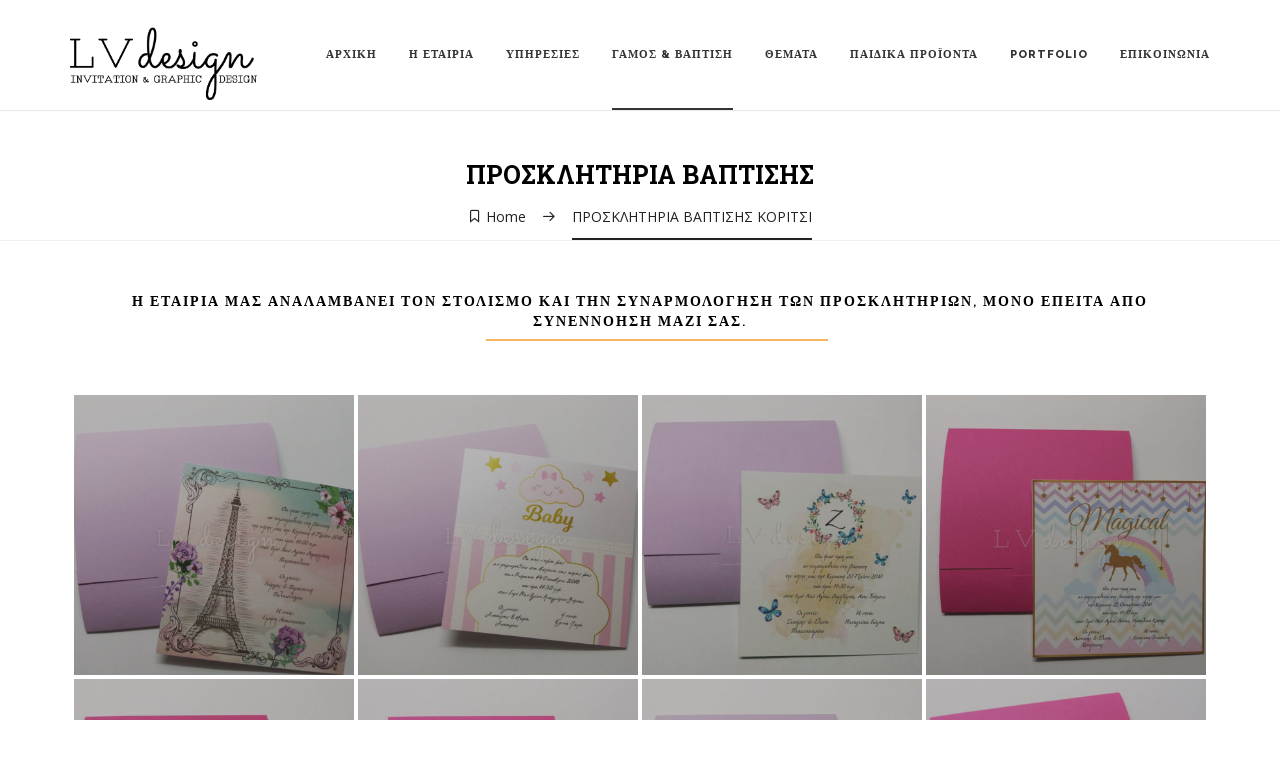

--- FILE ---
content_type: text/html; charset=UTF-8
request_url: https://www.lvdesign.gr/%CF%80%CF%81%CE%BF%CF%83%CE%BA%CE%BB%CE%B7%CF%84%CE%B7%CF%81%CE%B9%CE%B1-%CE%B2%CE%B1%CF%80%CF%84%CE%B9%CF%83%CE%B7%CF%82-%CE%BA%CE%BF%CF%81%CE%B9%CF%84%CF%83%CE%B9/
body_size: 16991
content:
<!DOCTYPE html>
<html lang="el">
<head>
	<meta charset="UTF-8">
	<meta name="viewport" content="width=device-width, initial-scale=1, maximum-scale=1, user-scalable=1">
	<meta name="apple-mobile-web-app-capable" content="yes">
	<meta name="apple-touch-fullscreen" content="yes">
	<meta http-equiv="cleartype" content="on">
	<meta name="HandheldFriendly" content="True">
	<link rel="pingback" href="https://www.lvdesign.gr/xmlrpc.php" />
	<title>ΠΡΟΣΚΛΗΤΗΡΙΑ ΒΑΠΤΙΣΗΣ ΚΟΡΙΤΣΙ</title>
                        <script>
                            /* You can add more configuration options to webfontloader by previously defining the WebFontConfig with your options */
                            if ( typeof WebFontConfig === "undefined" ) {
                                WebFontConfig = new Object();
                            }
                            WebFontConfig['google'] = {families: ['Raleway:800,400,700,600,500', 'Herr+Von+Muellerhoff:400', 'Open+Sans:300,400,700,600', 'Playball:400', 'Crimson+Text:400italic', 'Roboto+Slab:300,400,700', 'Montserrat:400,700&subset=latin']};

                            (function() {
                                var wf = document.createElement( 'script' );
                                wf.src = 'https://ajax.googleapis.com/ajax/libs/webfont/1.5.3/webfont.js';
                                wf.type = 'text/javascript';
                                wf.async = 'true';
                                var s = document.getElementsByTagName( 'script' )[0];
                                s.parentNode.insertBefore( wf, s );
                            })();
                        </script>
                        <meta name='robots' content='max-image-preview:large' />
<script>window._wca = window._wca || [];</script>
<link rel='dns-prefetch' href='//stats.wp.com' />
<link rel='dns-prefetch' href='//s.w.org' />
<link rel="alternate" type="application/rss+xml" title="Ροή RSS &raquo; " href="https://www.lvdesign.gr/feed/" />
<link rel="alternate" type="application/rss+xml" title="Ροή Σχολίων &raquo; " href="https://www.lvdesign.gr/comments/feed/" />
		<script type="text/javascript">
			window._wpemojiSettings = {"baseUrl":"https:\/\/s.w.org\/images\/core\/emoji\/13.1.0\/72x72\/","ext":".png","svgUrl":"https:\/\/s.w.org\/images\/core\/emoji\/13.1.0\/svg\/","svgExt":".svg","source":{"concatemoji":"https:\/\/www.lvdesign.gr\/wp-includes\/js\/wp-emoji-release.min.js?ver=5.8.12"}};
			!function(e,a,t){var n,r,o,i=a.createElement("canvas"),p=i.getContext&&i.getContext("2d");function s(e,t){var a=String.fromCharCode;p.clearRect(0,0,i.width,i.height),p.fillText(a.apply(this,e),0,0);e=i.toDataURL();return p.clearRect(0,0,i.width,i.height),p.fillText(a.apply(this,t),0,0),e===i.toDataURL()}function c(e){var t=a.createElement("script");t.src=e,t.defer=t.type="text/javascript",a.getElementsByTagName("head")[0].appendChild(t)}for(o=Array("flag","emoji"),t.supports={everything:!0,everythingExceptFlag:!0},r=0;r<o.length;r++)t.supports[o[r]]=function(e){if(!p||!p.fillText)return!1;switch(p.textBaseline="top",p.font="600 32px Arial",e){case"flag":return s([127987,65039,8205,9895,65039],[127987,65039,8203,9895,65039])?!1:!s([55356,56826,55356,56819],[55356,56826,8203,55356,56819])&&!s([55356,57332,56128,56423,56128,56418,56128,56421,56128,56430,56128,56423,56128,56447],[55356,57332,8203,56128,56423,8203,56128,56418,8203,56128,56421,8203,56128,56430,8203,56128,56423,8203,56128,56447]);case"emoji":return!s([10084,65039,8205,55357,56613],[10084,65039,8203,55357,56613])}return!1}(o[r]),t.supports.everything=t.supports.everything&&t.supports[o[r]],"flag"!==o[r]&&(t.supports.everythingExceptFlag=t.supports.everythingExceptFlag&&t.supports[o[r]]);t.supports.everythingExceptFlag=t.supports.everythingExceptFlag&&!t.supports.flag,t.DOMReady=!1,t.readyCallback=function(){t.DOMReady=!0},t.supports.everything||(n=function(){t.readyCallback()},a.addEventListener?(a.addEventListener("DOMContentLoaded",n,!1),e.addEventListener("load",n,!1)):(e.attachEvent("onload",n),a.attachEvent("onreadystatechange",function(){"complete"===a.readyState&&t.readyCallback()})),(n=t.source||{}).concatemoji?c(n.concatemoji):n.wpemoji&&n.twemoji&&(c(n.twemoji),c(n.wpemoji)))}(window,document,window._wpemojiSettings);
		</script>
		<style type="text/css">
img.wp-smiley,
img.emoji {
	display: inline !important;
	border: none !important;
	box-shadow: none !important;
	height: 1em !important;
	width: 1em !important;
	margin: 0 .07em !important;
	vertical-align: -0.1em !important;
	background: none !important;
	padding: 0 !important;
}
</style>
	<link rel='stylesheet' id='flick-css'  href='https://www.lvdesign.gr/wp-content/plugins/mailchimp/css/flick/flick.css?ver=5.8.12' type='text/css' media='all' />
<link rel='stylesheet' id='mailchimpSF_main_css-css'  href='https://www.lvdesign.gr/?mcsf_action=main_css&#038;ver=5.8.12' type='text/css' media='all' />
<!--[if IE]>
<link rel='stylesheet' id='mailchimpSF_ie_css-css'  href='https://www.lvdesign.gr/wp-content/plugins/mailchimp/css/ie.css?ver=5.8.12' type='text/css' media='all' />
<![endif]-->
<link rel='stylesheet' id='flexible-shipping-free-shipping-notice-block-integration-blocks-integration-frontend-css'  href='https://www.lvdesign.gr/wp-content/plugins/flexible-shipping/assets/blocks/free-shipping-notice-block-integration/style-index.css?ver=1702743489' type='text/css' media='all' />
<link rel='stylesheet' id='flexible-shipping-free-shipping-notice-block-integration-blocks-integration-editor-css'  href='https://www.lvdesign.gr/wp-content/plugins/flexible-shipping/assets/blocks/free-shipping-notice-block-integration/style-index.css?ver=1702743489' type='text/css' media='all' />
<link rel='stylesheet' id='twb-open-sans-css'  href='https://fonts.googleapis.com/css?family=Open+Sans%3A300%2C400%2C500%2C600%2C700%2C800&#038;display=swap&#038;ver=5.8.12' type='text/css' media='all' />
<link rel='stylesheet' id='twb-global-css'  href='https://www.lvdesign.gr/wp-content/plugins/form-maker/booster/assets/css/global.css?ver=1.0.0' type='text/css' media='all' />
<link rel='stylesheet' id='wp-block-library-css'  href='https://www.lvdesign.gr/wp-includes/css/dist/block-library/style.min.css?ver=5.8.12' type='text/css' media='all' />
<style id='wp-block-library-inline-css' type='text/css'>
.has-text-align-justify{text-align:justify;}
</style>
<style id='ce4wp-subscribe-style-inline-css' type='text/css'>
.wp-block-ce4wp-subscribe{max-width:840px;margin:0 auto}.wp-block-ce4wp-subscribe .title{margin-bottom:0}.wp-block-ce4wp-subscribe .subTitle{margin-top:0;font-size:0.8em}.wp-block-ce4wp-subscribe .disclaimer{margin-top:5px;font-size:0.8em}.wp-block-ce4wp-subscribe .disclaimer .disclaimer-label{margin-left:10px}.wp-block-ce4wp-subscribe .inputBlock{width:100%;margin-bottom:10px}.wp-block-ce4wp-subscribe .inputBlock input{width:100%}.wp-block-ce4wp-subscribe .inputBlock label{display:inline-block}.wp-block-ce4wp-subscribe .submit-button{margin-top:25px;display:block}.wp-block-ce4wp-subscribe .required-text{display:inline-block;margin:0;padding:0;margin-left:0.3em}.wp-block-ce4wp-subscribe .onSubmission{height:0;max-width:840px;margin:0 auto}.wp-block-ce4wp-subscribe .firstNameSummary .lastNameSummary{text-transform:capitalize}.wp-block-ce4wp-subscribe .ce4wp-inline-notification{display:flex;flex-direction:row;align-items:center;padding:13px 10px;width:100%;height:40px;border-style:solid;border-color:orange;border-width:1px;border-left-width:4px;border-radius:3px;background:rgba(255,133,15,0.1);flex:none;order:0;flex-grow:1;margin:0px 0px}.wp-block-ce4wp-subscribe .ce4wp-inline-warning-text{font-style:normal;font-weight:normal;font-size:16px;line-height:20px;display:flex;align-items:center;color:#571600;margin-left:9px}.wp-block-ce4wp-subscribe .ce4wp-inline-warning-icon{color:orange}.wp-block-ce4wp-subscribe .ce4wp-inline-warning-arrow{color:#571600;margin-left:auto}.wp-block-ce4wp-subscribe .ce4wp-banner-clickable{cursor:pointer}.ce4wp-link{cursor:pointer}

.no-flex{display:block}.sub-header{margin-bottom:1em}


</style>
<link rel='stylesheet' id='mediaelement-css'  href='https://www.lvdesign.gr/wp-includes/js/mediaelement/mediaelementplayer-legacy.min.css?ver=4.2.16' type='text/css' media='all' />
<link rel='stylesheet' id='wp-mediaelement-css'  href='https://www.lvdesign.gr/wp-includes/js/mediaelement/wp-mediaelement.min.css?ver=5.8.12' type='text/css' media='all' />
<link rel='stylesheet' id='wc-blocks-vendors-style-css'  href='https://www.lvdesign.gr/wp-content/plugins/woocommerce/packages/woocommerce-blocks/build/wc-blocks-vendors-style.css?ver=8.5.2' type='text/css' media='all' />
<link rel='stylesheet' id='wc-blocks-style-css'  href='https://www.lvdesign.gr/wp-content/plugins/woocommerce/packages/woocommerce-blocks/build/wc-blocks-style.css?ver=8.5.2' type='text/css' media='all' />
<link rel='stylesheet' id='crp-main-front-style-css'  href='https://www.lvdesign.gr/wp-content/plugins/career-portfolio-premium/css/crp-main-front.css?ver=5.8.12' type='text/css' media='all' />
<link rel='stylesheet' id='crp-tc-buttons-css'  href='https://www.lvdesign.gr/wp-content/plugins/career-portfolio-premium/css/crp-tc-buttons.css?ver=5.8.12' type='text/css' media='all' />
<link rel='stylesheet' id='crp-font-awesome-css'  href='https://www.lvdesign.gr/wp-content/plugins/career-portfolio-premium/css/fontawesome/font-awesome.css?ver=5.8.12' type='text/css' media='all' />
<link rel='stylesheet' id='crp-preloader-css'  href='https://www.lvdesign.gr/wp-content/plugins/career-portfolio-premium/css/crp-preloader.css?ver=5.8.12' type='text/css' media='all' />
<link rel='stylesheet' id='contact-form-7-css'  href='https://www.lvdesign.gr/wp-content/plugins/contact-form-7/includes/css/styles.css?ver=5.5.6.1' type='text/css' media='all' />
<link rel='stylesheet' id='rs-plugin-settings-css'  href='https://www.lvdesign.gr/wp-content/plugins/revslider/public/assets/css/settings.css?ver=5.4.6' type='text/css' media='all' />
<style id='rs-plugin-settings-inline-css' type='text/css'>
#rs-demo-id {}
</style>
<link rel='stylesheet' id='SFSImainCss-css'  href='https://www.lvdesign.gr/wp-content/plugins/ultimate-social-media-icons/css/sfsi-style.css?ver=2.8.6' type='text/css' media='all' />
<link rel='stylesheet' id='woocommerce-layout-css'  href='https://www.lvdesign.gr/wp-content/plugins/woocommerce/assets/css/woocommerce-layout.css?ver=7.0.1' type='text/css' media='all' />
<style id='woocommerce-layout-inline-css' type='text/css'>

	.infinite-scroll .woocommerce-pagination {
		display: none;
	}
</style>
<link rel='stylesheet' id='woocommerce-smallscreen-css'  href='https://www.lvdesign.gr/wp-content/plugins/woocommerce/assets/css/woocommerce-smallscreen.css?ver=7.0.1' type='text/css' media='only screen and (max-width: 768px)' />
<link rel='stylesheet' id='woocommerce-general-css'  href='https://www.lvdesign.gr/wp-content/plugins/woocommerce/assets/css/woocommerce.css?ver=7.0.1' type='text/css' media='all' />
<style id='woocommerce-inline-inline-css' type='text/css'>
.woocommerce form .form-row .required { visibility: visible; }
</style>
<link rel='stylesheet' id='fpf_front-css'  href='https://www.lvdesign.gr/wp-content/plugins/flexible-product-fields/assets/css/front.min.css?ver=2.3.14.69' type='text/css' media='all' />
<link rel='stylesheet' id='bootstrap-css'  href='https://www.lvdesign.gr/wp-content/themes/dalton/css/bootstrap.min.css?ver=5.8.12' type='text/css' media='all' />
<link rel='stylesheet' id='bootstrap-theme-css'  href='https://www.lvdesign.gr/wp-content/themes/dalton/css/bootstrap-theme.min.css?ver=5.8.12' type='text/css' media='all' />
<link rel='stylesheet' id='custom-icons-css'  href='https://www.lvdesign.gr/wp-content/themes/dalton/css/icons.css?ver=5.8.12' type='text/css' media='all' />
<link rel='stylesheet' id='za-font-awesome-css'  href='https://www.lvdesign.gr/wp-content/themes/dalton/css/font-awesome.min.css?ver=5.8.12' type='text/css' media='all' />
<link rel='stylesheet' id='plugins-css'  href='https://www.lvdesign.gr/wp-content/themes/dalton/css/plugins.css?ver=5.8.12' type='text/css' media='all' />
<link rel='stylesheet' id='woo-commerce-css'  href='https://www.lvdesign.gr/wp-content/themes/dalton/css/woo-commerce.css?ver=5.8.12' type='text/css' media='all' />
<link rel='stylesheet' id='main-styles-css'  href='https://www.lvdesign.gr/wp-content/themes/dalton/css/style.css?ver=5.8.12' type='text/css' media='all' />
<link rel='stylesheet' id='responsive-css'  href='https://www.lvdesign.gr/wp-content/themes/dalton/css/responsive.css?ver=5.8.12' type='text/css' media='all' />
<link rel='stylesheet' id='flexible-shipping-free-shipping-css'  href='https://www.lvdesign.gr/wp-content/plugins/flexible-shipping/assets/dist/css/free-shipping.css?ver=4.24.2.2' type='text/css' media='all' />
<link rel='stylesheet' id='js_composer_front-css'  href='https://www.lvdesign.gr/wp-content/plugins/js_composer/assets/css/js_composer.min.css?ver=5.7' type='text/css' media='all' />
<link rel='stylesheet' id='jetpack_css-css'  href='https://www.lvdesign.gr/wp-content/plugins/jetpack/css/jetpack.css?ver=10.8.2' type='text/css' media='all' />
<script type='text/javascript' src='https://www.lvdesign.gr/wp-includes/js/jquery/jquery.min.js?ver=3.6.0' id='jquery-core-js'></script>
<script type='text/javascript' src='https://www.lvdesign.gr/wp-includes/js/jquery/jquery-migrate.min.js?ver=3.3.2' id='jquery-migrate-js'></script>
<script type='text/javascript' src='https://www.lvdesign.gr/wp-content/plugins/mailchimp/js/scrollTo.js?ver=1.5.8' id='jquery_scrollto-js'></script>
<script type='text/javascript' src='https://www.lvdesign.gr/wp-includes/js/jquery/jquery.form.min.js?ver=4.3.0' id='jquery-form-js'></script>
<script type='text/javascript' id='mailchimpSF_main_js-js-extra'>
/* <![CDATA[ */
var mailchimpSF = {"ajax_url":"https:\/\/www.lvdesign.gr\/"};
/* ]]> */
</script>
<script type='text/javascript' src='https://www.lvdesign.gr/wp-content/plugins/mailchimp/js/mailchimp.js?ver=1.5.8' id='mailchimpSF_main_js-js'></script>
<script type='text/javascript' src='https://www.lvdesign.gr/wp-includes/js/jquery/ui/core.min.js?ver=1.12.1' id='jquery-ui-core-js'></script>
<script type='text/javascript' src='https://www.lvdesign.gr/wp-content/plugins/mailchimp/js/datepicker.js?ver=5.8.12' id='datepicker-js'></script>
<script type='text/javascript' src='https://www.lvdesign.gr/wp-content/plugins/form-maker/booster/assets/js/circle-progress.js?ver=1.2.2' id='twb-circle-js'></script>
<script type='text/javascript' id='twb-global-js-extra'>
/* <![CDATA[ */
var twb = {"nonce":"782981749f","ajax_url":"https:\/\/www.lvdesign.gr\/wp-admin\/admin-ajax.php","plugin_url":"https:\/\/www.lvdesign.gr\/wp-content\/plugins\/form-maker\/booster","href":"https:\/\/www.lvdesign.gr\/wp-admin\/admin.php?page=twb_form-maker"};
var twb = {"nonce":"782981749f","ajax_url":"https:\/\/www.lvdesign.gr\/wp-admin\/admin-ajax.php","plugin_url":"https:\/\/www.lvdesign.gr\/wp-content\/plugins\/form-maker\/booster","href":"https:\/\/www.lvdesign.gr\/wp-admin\/admin.php?page=twb_form-maker"};
/* ]]> */
</script>
<script type='text/javascript' src='https://www.lvdesign.gr/wp-content/plugins/form-maker/booster/assets/js/global.js?ver=1.0.0' id='twb-global-js'></script>
<script type='text/javascript' src='https://www.lvdesign.gr/wp-content/plugins/career-portfolio-premium/js/crp-main-front.js?ver=5.8.12' id='crp-main-front-js-js'></script>
<script type='text/javascript' src='https://www.lvdesign.gr/wp-content/plugins/career-portfolio-premium/js/crp-helper.js?ver=5.8.12' id='crp-helper-js-js'></script>
<script type='text/javascript' src='https://www.lvdesign.gr/wp-content/plugins/career-portfolio-premium/js/crp-social.js?ver=5.8.12' id='crp-social-js-js'></script>
<script type='text/javascript' src='https://www.lvdesign.gr/wp-content/plugins/career-portfolio-premium/js/crp-preloader.js?ver=5.8.12' id='crp-preloader-js-js'></script>
<script type='text/javascript' src='https://www.lvdesign.gr/wp-content/plugins/revslider/public/assets/js/jquery.themepunch.tools.min.js?ver=5.4.6' id='tp-tools-js'></script>
<script type='text/javascript' src='https://www.lvdesign.gr/wp-content/plugins/revslider/public/assets/js/jquery.themepunch.revolution.min.js?ver=5.4.6' id='revmin-js'></script>
<script type='text/javascript' src='https://www.lvdesign.gr/wp-content/plugins/woocommerce/assets/js/jquery-blockui/jquery.blockUI.min.js?ver=2.7.0-wc.7.0.1' id='jquery-blockui-js'></script>
<script type='text/javascript' id='wc-add-to-cart-js-extra'>
/* <![CDATA[ */
var wc_add_to_cart_params = {"ajax_url":"\/wp-admin\/admin-ajax.php","wc_ajax_url":"\/?wc-ajax=%%endpoint%%","i18n_view_cart":"\u03a0\u03c1\u03bf\u03b2\u03bf\u03bb\u03ae \u03ba\u03b1\u03bb\u03b1\u03b8\u03b9\u03bf\u03cd","cart_url":"https:\/\/www.lvdesign.gr\/cart\/","is_cart":"","cart_redirect_after_add":"no"};
/* ]]> */
</script>
<script type='text/javascript' src='https://www.lvdesign.gr/wp-content/plugins/woocommerce/assets/js/frontend/add-to-cart.min.js?ver=7.0.1' id='wc-add-to-cart-js'></script>
<script type='text/javascript' src='https://www.lvdesign.gr/wp-content/plugins/js_composer/assets/js/vendors/woocommerce-add-to-cart.js?ver=5.7' id='vc_woocommerce-add-to-cart-js-js'></script>
<script type='text/javascript' id='kk-script-js-extra'>
/* <![CDATA[ */
var fetchCartItems = {"ajax_url":"https:\/\/www.lvdesign.gr\/wp-admin\/admin-ajax.php","action":"kk_wc_fetchcartitems","nonce":"8cbfe12ad5","currency":"EUR"};
/* ]]> */
</script>
<script type='text/javascript' src='https://www.lvdesign.gr/wp-content/plugins/kliken-marketing-for-google/assets/kk-script.js?ver=5.8.12' id='kk-script-js'></script>
<script defer type='text/javascript' src='https://stats.wp.com/s-202604.js' id='woocommerce-analytics-js'></script>
<script type='text/javascript' src='https://www.lvdesign.gr/wp-content/themes/dalton/js/modernizr.custom.js?ver=2.6.2' id='modernizr-js'></script>
<script type='text/javascript' src='https://www.lvdesign.gr/wp-content/themes/dalton/js/loader.js?ver=1.0' id='za-loader-js'></script>
<script type='text/javascript' id='ajax_comments-js-extra'>
/* <![CDATA[ */
var misha_ajax_comment_params = {"ajaxurl":"https:\/\/www.lvdesign.gr\/wp-admin\/admin-ajax.php"};
/* ]]> */
</script>
<script type='text/javascript' src='https://www.lvdesign.gr/wp-content/themes/dalton/js/ajax-comments.js?ver=5.8.12' id='ajax_comments-js'></script>
<link rel="https://api.w.org/" href="https://www.lvdesign.gr/wp-json/" /><link rel="alternate" type="application/json" href="https://www.lvdesign.gr/wp-json/wp/v2/pages/6128" /><link rel="EditURI" type="application/rsd+xml" title="RSD" href="https://www.lvdesign.gr/xmlrpc.php?rsd" />
<link rel="wlwmanifest" type="application/wlwmanifest+xml" href="https://www.lvdesign.gr/wp-includes/wlwmanifest.xml" /> 
<meta name="generator" content="WordPress 5.8.12" />
<meta name="generator" content="WooCommerce 7.0.1" />
<link rel="canonical" href="https://www.lvdesign.gr/%cf%80%cf%81%ce%bf%cf%83%ce%ba%ce%bb%ce%b7%cf%84%ce%b7%cf%81%ce%b9%ce%b1-%ce%b2%ce%b1%cf%80%cf%84%ce%b9%cf%83%ce%b7%cf%82-%ce%ba%ce%bf%cf%81%ce%b9%cf%84%cf%83%ce%b9/" />
<link rel='shortlink' href='https://www.lvdesign.gr/?p=6128' />
<link rel="alternate" type="application/json+oembed" href="https://www.lvdesign.gr/wp-json/oembed/1.0/embed?url=https%3A%2F%2Fwww.lvdesign.gr%2F%25cf%2580%25cf%2581%25ce%25bf%25cf%2583%25ce%25ba%25ce%25bb%25ce%25b7%25cf%2584%25ce%25b7%25cf%2581%25ce%25b9%25ce%25b1-%25ce%25b2%25ce%25b1%25cf%2580%25cf%2584%25ce%25b9%25cf%2583%25ce%25b7%25cf%2582-%25ce%25ba%25ce%25bf%25cf%2581%25ce%25b9%25cf%2584%25cf%2583%25ce%25b9%2F" />
<link rel="alternate" type="text/xml+oembed" href="https://www.lvdesign.gr/wp-json/oembed/1.0/embed?url=https%3A%2F%2Fwww.lvdesign.gr%2F%25cf%2580%25cf%2581%25ce%25bf%25cf%2583%25ce%25ba%25ce%25bb%25ce%25b7%25cf%2584%25ce%25b7%25cf%2581%25ce%25b9%25ce%25b1-%25ce%25b2%25ce%25b1%25cf%2580%25cf%2584%25ce%25b9%25cf%2583%25ce%25b7%25cf%2582-%25ce%25ba%25ce%25bf%25cf%2581%25ce%25b9%25cf%2584%25cf%2583%25ce%25b9%2F&#038;format=xml" />
<script type="text/javascript">
        jQuery(function($) {
            $('.date-pick').each(function() {
                var format = $(this).data('format') || 'mm/dd/yyyy';
                format = format.replace(/yyyy/i, 'yy');
                $(this).datepicker({
                    autoFocusNextInput: true,
                    constrainInput: false,
                    changeMonth: true,
                    changeYear: true,
                    beforeShow: function(input, inst) { $('#ui-datepicker-div').addClass('show'); },
                    dateFormat: format.toLowerCase(),
                });
            });
            d = new Date();
            $('.birthdate-pick').each(function() {
                var format = $(this).data('format') || 'mm/dd';
                format = format.replace(/yyyy/i, 'yy');
                $(this).datepicker({
                    autoFocusNextInput: true,
                    constrainInput: false,
                    changeMonth: true,
                    changeYear: false,
                    minDate: new Date(d.getFullYear(), 1-1, 1),
                    maxDate: new Date(d.getFullYear(), 12-1, 31),
                    beforeShow: function(input, inst) { $('#ui-datepicker-div').removeClass('show'); },
                    dateFormat: format.toLowerCase(),
                });

            });

        });
    </script>
<meta name="follow.[base64]" content="TALv451ach08xXkbE1PT"/><style type='text/css'>img#wpstats{display:none}</style>
	<!-- Favicon --><link rel="shortcut icon" href="https://www.lvdesign.gr/wp-content/uploads/2018/01/LV60.jpg"><!-- Apple iPhone Icon --><link rel="apple-touch-icon-precomposed" rel="apple-touch-icon" href="https://www.lvdesign.gr/wp-content/uploads/2018/01/LV60.jpg"><!-- Apple iPhone Retina Icon --><link rel="apple-touch-icon-precomposed" rel="apple-touch-icon" sizes="114x114" href="https://www.lvdesign.gr/wp-content/uploads/2018/01/LV120.jpg"><!-- Apple iPhone Icon --><link rel="apple-touch-icon-precomposed" rel="apple-touch-icon" sizes="76x76" href="https://www.lvdesign.gr/wp-content/uploads/2018/01/LV76.jpg"><!-- Apple iPhone Icon --><link rel="apple-touch-icon-precomposed" rel="apple-touch-icon" sizes="152x152" href="https://www.lvdesign.gr/wp-content/uploads/2018/01/LV60.jpg"><!-- Custom CSS -->
<style type="text/css">
/* Mailchimp Form Styles for Product Launch Home **/ .mailchimp-form { text-align: center; } .mailchimp-form span { position: relative; width: 90%; } .mailchimp-form .email-input { display: block; font-size: 14px; padding: 13px 125px 13px 16px; text-align: center; color: #bbb; background-color: #fff; border: 0; width: 100%; } .mailchimp-form .submit-input { display: block; position: absolute; right: 0; top: 0; font-size: 11px; font-style: italic; padding: 13px 25px; text-align: center; color: #fff; background-color: #e74c3c; border: 0; }
</style><!-- Custom CSS -->
<style type="text/css">
.nav-menu > ul > li > a, #header .show-search { height: 110px; line-height: 110px; }#header #logo, .wc-cart-icon, #header .show-menu { height: 110px; }
</style>	<noscript><style>.woocommerce-product-gallery{ opacity: 1 !important; }</style></noscript>
	<style type="text/css">.recentcomments a{display:inline !important;padding:0 !important;margin:0 !important;}</style><meta name="generator" content="Powered by WPBakery Page Builder - drag and drop page builder for WordPress."/>
<!--[if lte IE 9]><link rel="stylesheet" type="text/css" href="https://www.lvdesign.gr/wp-content/plugins/js_composer/assets/css/vc_lte_ie9.min.css" media="screen"><![endif]--><meta name="generator" content="Powered by Slider Revolution 5.4.6 - responsive, Mobile-Friendly Slider Plugin for WordPress with comfortable drag and drop interface." />
<script type="text/javascript">function setREVStartSize(e){
				try{ var i=jQuery(window).width(),t=9999,r=0,n=0,l=0,f=0,s=0,h=0;					
					if(e.responsiveLevels&&(jQuery.each(e.responsiveLevels,function(e,f){f>i&&(t=r=f,l=e),i>f&&f>r&&(r=f,n=e)}),t>r&&(l=n)),f=e.gridheight[l]||e.gridheight[0]||e.gridheight,s=e.gridwidth[l]||e.gridwidth[0]||e.gridwidth,h=i/s,h=h>1?1:h,f=Math.round(h*f),"fullscreen"==e.sliderLayout){var u=(e.c.width(),jQuery(window).height());if(void 0!=e.fullScreenOffsetContainer){var c=e.fullScreenOffsetContainer.split(",");if (c) jQuery.each(c,function(e,i){u=jQuery(i).length>0?u-jQuery(i).outerHeight(!0):u}),e.fullScreenOffset.split("%").length>1&&void 0!=e.fullScreenOffset&&e.fullScreenOffset.length>0?u-=jQuery(window).height()*parseInt(e.fullScreenOffset,0)/100:void 0!=e.fullScreenOffset&&e.fullScreenOffset.length>0&&(u-=parseInt(e.fullScreenOffset,0))}f=u}else void 0!=e.minHeight&&f<e.minHeight&&(f=e.minHeight);e.c.closest(".rev_slider_wrapper").css({height:f})					
				}catch(d){console.log("Failure at Presize of Slider:"+d)}
			};</script>
<style type="text/css" title="dynamic-css" class="options-output">.page-header .default-title-font{font-family:Raleway;text-transform:uppercase;line-height:26px;letter-spacing:3px;font-weight:800;font-style:normal;color:#222222;font-size:18px;opacity: 1;visibility: visible;-webkit-transition: opacity 0.24s ease-in-out;-moz-transition: opacity 0.24s ease-in-out;transition: opacity 0.24s ease-in-out;}.wf-loading .page-header .default-title-font,{opacity: 0;}.ie.wf-loading .page-header .default-title-font,{visibility: hidden;}.page-header .default-subtitle-font{font-family:Raleway;text-transform:uppercase;line-height:16px;letter-spacing:3px;font-weight:800;font-style:normal;color:#222222;font-size:11px;opacity: 1;visibility: visible;-webkit-transition: opacity 0.24s ease-in-out;-moz-transition: opacity 0.24s ease-in-out;transition: opacity 0.24s ease-in-out;}.wf-loading .page-header .default-subtitle-font,{opacity: 0;}.ie.wf-loading .page-header .default-subtitle-font,{visibility: hidden;}.breadcrumbs span{opacity: 1;visibility: visible;-webkit-transition: opacity 0.24s ease-in-out;-moz-transition: opacity 0.24s ease-in-out;transition: opacity 0.24s ease-in-out;}.wf-loading .breadcrumbs span,{opacity: 0;}.ie.wf-loading .breadcrumbs span,{visibility: hidden;}input[type="text"], input[type="url"], input[type="password"], input[type="email"]{border-top:0px solid ;border-bottom:0px solid ;border-left:0px solid ;border-right:0px solid ;}input[type="text"]:hover, input[type="url"]:hover, input[type="password"]:hover, input[type="email"]:hover{border-top:0px solid ;border-bottom:0px solid ;border-left:0px solid ;border-right:0px solid ;}input[type="text"]:focus, input[type="url"]:focus, input[type="password"]:focus, input[type="email"]:focus{border-top:0px solid ;border-bottom:0px solid ;border-left:0px solid ;border-right:0px solid ;}#filters li span{border-top:0px solid ;border-bottom:0px solid ;border-left:0px solid ;border-right:0px solid ;}.page-navigation div a, .page-pagination li a, .page-pagination li span{border-top:0px solid ;border-bottom:0px solid ;border-left:0px solid ;border-right:0px solid ;}.custom-font-1{font-family:"Herr Von Muellerhoff";font-weight:400;font-style:normal;opacity: 1;visibility: visible;-webkit-transition: opacity 0.24s ease-in-out;-moz-transition: opacity 0.24s ease-in-out;transition: opacity 0.24s ease-in-out;}.wf-loading .custom-font-1,{opacity: 0;}.ie.wf-loading .custom-font-1,{visibility: hidden;}.custom-font-2{font-family:Raleway;font-weight:400;font-style:normal;opacity: 1;visibility: visible;-webkit-transition: opacity 0.24s ease-in-out;-moz-transition: opacity 0.24s ease-in-out;transition: opacity 0.24s ease-in-out;}.wf-loading .custom-font-2,{opacity: 0;}.ie.wf-loading .custom-font-2,{visibility: hidden;}.custom-font-3{font-family:Raleway;font-weight:700;font-style:normal;opacity: 1;visibility: visible;-webkit-transition: opacity 0.24s ease-in-out;-moz-transition: opacity 0.24s ease-in-out;transition: opacity 0.24s ease-in-out;}.wf-loading .custom-font-3,{opacity: 0;}.ie.wf-loading .custom-font-3,{visibility: hidden;}.custom-font-4{font-family:Raleway;font-weight:800;font-style:normal;opacity: 1;visibility: visible;-webkit-transition: opacity 0.24s ease-in-out;-moz-transition: opacity 0.24s ease-in-out;transition: opacity 0.24s ease-in-out;}.wf-loading .custom-font-4,{opacity: 0;}.ie.wf-loading .custom-font-4,{visibility: hidden;}.custom-font-5{font-family:"Open Sans";font-weight:300;font-style:normal;opacity: 1;visibility: visible;-webkit-transition: opacity 0.24s ease-in-out;-moz-transition: opacity 0.24s ease-in-out;transition: opacity 0.24s ease-in-out;}.wf-loading .custom-font-5,{opacity: 0;}.ie.wf-loading .custom-font-5,{visibility: hidden;}.custom-font-6{font-family:"Open Sans";font-weight:400;font-style:normal;opacity: 1;visibility: visible;-webkit-transition: opacity 0.24s ease-in-out;-moz-transition: opacity 0.24s ease-in-out;transition: opacity 0.24s ease-in-out;}.wf-loading .custom-font-6,{opacity: 0;}.ie.wf-loading .custom-font-6,{visibility: hidden;}.custom-font-7{font-family:"Open Sans";font-weight:700;font-style:normal;opacity: 1;visibility: visible;-webkit-transition: opacity 0.24s ease-in-out;-moz-transition: opacity 0.24s ease-in-out;transition: opacity 0.24s ease-in-out;}.wf-loading .custom-font-7,{opacity: 0;}.ie.wf-loading .custom-font-7,{visibility: hidden;}.custom-font-8{font-family:Playball;font-weight:400;font-style:normal;opacity: 1;visibility: visible;-webkit-transition: opacity 0.24s ease-in-out;-moz-transition: opacity 0.24s ease-in-out;transition: opacity 0.24s ease-in-out;}.wf-loading .custom-font-8,{opacity: 0;}.ie.wf-loading .custom-font-8,{visibility: hidden;}.custom-font-9{font-family:"Crimson Text";font-weight:400;font-style:italic;opacity: 1;visibility: visible;-webkit-transition: opacity 0.24s ease-in-out;-moz-transition: opacity 0.24s ease-in-out;transition: opacity 0.24s ease-in-out;}.wf-loading .custom-font-9,{opacity: 0;}.ie.wf-loading .custom-font-9,{visibility: hidden;}.custom-font-10{font-family:"Roboto Slab";font-weight:300;font-style:normal;opacity: 1;visibility: visible;-webkit-transition: opacity 0.24s ease-in-out;-moz-transition: opacity 0.24s ease-in-out;transition: opacity 0.24s ease-in-out;}.wf-loading .custom-font-10,{opacity: 0;}.ie.wf-loading .custom-font-10,{visibility: hidden;}.custom-font-11{font-family:"Roboto Slab";font-weight:400;font-style:normal;opacity: 1;visibility: visible;-webkit-transition: opacity 0.24s ease-in-out;-moz-transition: opacity 0.24s ease-in-out;transition: opacity 0.24s ease-in-out;}.wf-loading .custom-font-11,{opacity: 0;}.ie.wf-loading .custom-font-11,{visibility: hidden;}.custom-font-12{font-family:"Roboto Slab";font-weight:700;font-style:normal;opacity: 1;visibility: visible;-webkit-transition: opacity 0.24s ease-in-out;-moz-transition: opacity 0.24s ease-in-out;transition: opacity 0.24s ease-in-out;}.wf-loading .custom-font-12,{opacity: 0;}.ie.wf-loading .custom-font-12,{visibility: hidden;}.custom-font-13{font-family:"Open Sans";font-weight:600;font-style:normal;opacity: 1;visibility: visible;-webkit-transition: opacity 0.24s ease-in-out;-moz-transition: opacity 0.24s ease-in-out;transition: opacity 0.24s ease-in-out;}.wf-loading .custom-font-13,{opacity: 0;}.ie.wf-loading .custom-font-13,{visibility: hidden;}.custom-font-14{font-family:Montserrat;font-weight:400;font-style:normal;opacity: 1;visibility: visible;-webkit-transition: opacity 0.24s ease-in-out;-moz-transition: opacity 0.24s ease-in-out;transition: opacity 0.24s ease-in-out;}.wf-loading .custom-font-14,{opacity: 0;}.ie.wf-loading .custom-font-14,{visibility: hidden;}.custom-font-15{font-family:Montserrat;font-weight:700;font-style:normal;opacity: 1;visibility: visible;-webkit-transition: opacity 0.24s ease-in-out;-moz-transition: opacity 0.24s ease-in-out;transition: opacity 0.24s ease-in-out;}.wf-loading .custom-font-15,{opacity: 0;}.ie.wf-loading .custom-font-15,{visibility: hidden;}body{font-family:"Open Sans";line-height:23px;letter-spacing:0px;font-weight:400;font-style:normal;color:#666666;font-size:13px;opacity: 1;visibility: visible;-webkit-transition: opacity 0.24s ease-in-out;-moz-transition: opacity 0.24s ease-in-out;transition: opacity 0.24s ease-in-out;}.wf-loading body,{opacity: 0;}.ie.wf-loading body,{visibility: hidden;}blockquote, .su-quote-inner{font-family:"Crimson Text";line-height:26px;letter-spacing:0px;font-weight:400;font-style:italic;color:#aaaaaa;font-size:20px;opacity: 1;visibility: visible;-webkit-transition: opacity 0.24s ease-in-out;-moz-transition: opacity 0.24s ease-in-out;transition: opacity 0.24s ease-in-out;}.wf-loading blockquote, .su-quote-inner,{opacity: 0;}.ie.wf-loading blockquote, .su-quote-inner,{visibility: hidden;}h1{font-family:Raleway;line-height:36px;letter-spacing:2px;font-weight:600;font-style:normal;color:#333333;font-size:24px;opacity: 1;visibility: visible;-webkit-transition: opacity 0.24s ease-in-out;-moz-transition: opacity 0.24s ease-in-out;transition: opacity 0.24s ease-in-out;}.wf-loading h1,{opacity: 0;}.ie.wf-loading h1,{visibility: hidden;}h2{font-family:Raleway;line-height:32px;letter-spacing:2px;font-weight:600;font-style:normal;color:#333333;font-size:22px;opacity: 1;visibility: visible;-webkit-transition: opacity 0.24s ease-in-out;-moz-transition: opacity 0.24s ease-in-out;transition: opacity 0.24s ease-in-out;}.wf-loading h2,{opacity: 0;}.ie.wf-loading h2,{visibility: hidden;}h3{font-family:Raleway;line-height:28px;letter-spacing:2px;font-weight:600;font-style:normal;color:#333333;font-size:18px;opacity: 1;visibility: visible;-webkit-transition: opacity 0.24s ease-in-out;-moz-transition: opacity 0.24s ease-in-out;transition: opacity 0.24s ease-in-out;}.wf-loading h3,{opacity: 0;}.ie.wf-loading h3,{visibility: hidden;}h4{font-family:Raleway;line-height:26px;letter-spacing:2px;font-weight:600;font-style:normal;color:#333333;font-size:16px;opacity: 1;visibility: visible;-webkit-transition: opacity 0.24s ease-in-out;-moz-transition: opacity 0.24s ease-in-out;transition: opacity 0.24s ease-in-out;}.wf-loading h4,{opacity: 0;}.ie.wf-loading h4,{visibility: hidden;}h5{font-family:Raleway;line-height:20px;letter-spacing:2px;font-weight:600;font-style:normal;color:#333333;font-size:14px;opacity: 1;visibility: visible;-webkit-transition: opacity 0.24s ease-in-out;-moz-transition: opacity 0.24s ease-in-out;transition: opacity 0.24s ease-in-out;}.wf-loading h5,{opacity: 0;}.ie.wf-loading h5,{visibility: hidden;}h6{font-family:Raleway;line-height:18px;letter-spacing:2px;font-weight:600;font-style:normal;color:#333333;font-size:12px;opacity: 1;visibility: visible;-webkit-transition: opacity 0.24s ease-in-out;-moz-transition: opacity 0.24s ease-in-out;transition: opacity 0.24s ease-in-out;}.wf-loading h6,{opacity: 0;}.ie.wf-loading h6,{visibility: hidden;}.nav-menu li a, .nav-menu ul li.menu-title > a{font-family:Raleway;letter-spacing:1px;font-weight:800;font-style:normal;font-size:11px;opacity: 1;visibility: visible;-webkit-transition: opacity 0.24s ease-in-out;-moz-transition: opacity 0.24s ease-in-out;transition: opacity 0.24s ease-in-out;}.wf-loading .nav-menu li a, .nav-menu ul li.menu-title > a,{opacity: 0;}.ie.wf-loading .nav-menu li a, .nav-menu ul li.menu-title > a,{visibility: hidden;}.nav-menu ul ul li a{font-family:Raleway;letter-spacing:1px;font-weight:500;font-style:normal;font-size:10px;opacity: 1;visibility: visible;-webkit-transition: opacity 0.24s ease-in-out;-moz-transition: opacity 0.24s ease-in-out;transition: opacity 0.24s ease-in-out;}.wf-loading .nav-menu ul ul li a,{opacity: 0;}.ie.wf-loading .nav-menu ul ul li a,{visibility: hidden;}#header .nav-menu ul li.menu-title > a{opacity: 1;visibility: visible;-webkit-transition: opacity 0.24s ease-in-out;-moz-transition: opacity 0.24s ease-in-out;transition: opacity 0.24s ease-in-out;}.wf-loading #header .nav-menu ul li.menu-title > a,{opacity: 0;}.ie.wf-loading #header .nav-menu ul li.menu-title > a,{visibility: hidden;}#header .nav-menu ul ul li a span.label{font-family:"Open Sans";letter-spacing:1px;font-weight:600;font-style:normal;font-size:9px;opacity: 1;visibility: visible;-webkit-transition: opacity 0.24s ease-in-out;-moz-transition: opacity 0.24s ease-in-out;transition: opacity 0.24s ease-in-out;}.wf-loading #header .nav-menu ul ul li a span.label,{opacity: 0;}.ie.wf-loading #header .nav-menu ul ul li a span.label,{visibility: hidden;}.mobile-nav .mobile-menu > ul > li > a{font-family:Raleway;letter-spacing:1px;font-weight:800;font-style:normal;font-size:11px;opacity: 1;visibility: visible;-webkit-transition: opacity 0.24s ease-in-out;-moz-transition: opacity 0.24s ease-in-out;transition: opacity 0.24s ease-in-out;}.wf-loading .mobile-nav .mobile-menu > ul > li > a,{opacity: 0;}.ie.wf-loading .mobile-nav .mobile-menu > ul > li > a,{visibility: hidden;}.mobile-menu ul ul li a{font-family:Raleway;letter-spacing:1px;font-weight:800;font-style:normal;font-size:10px;opacity: 1;visibility: visible;-webkit-transition: opacity 0.24s ease-in-out;-moz-transition: opacity 0.24s ease-in-out;transition: opacity 0.24s ease-in-out;}.wf-loading .mobile-menu ul ul li a,{opacity: 0;}.ie.wf-loading .mobile-menu ul ul li a,{visibility: hidden;}.post-head .post-title{font-family:"Open Sans";text-transform:uppercase;line-height:26px;letter-spacing:2px;font-weight:700;font-style:normal;font-size:20px;opacity: 1;visibility: visible;-webkit-transition: opacity 0.24s ease-in-out;-moz-transition: opacity 0.24s ease-in-out;transition: opacity 0.24s ease-in-out;}.wf-loading .post-head .post-title,{opacity: 0;}.ie.wf-loading .post-head .post-title,{visibility: hidden;}#filters li span, #filters li a{opacity: 1;visibility: visible;-webkit-transition: opacity 0.24s ease-in-out;-moz-transition: opacity 0.24s ease-in-out;transition: opacity 0.24s ease-in-out;}.wf-loading #filters li span, #filters li a,{opacity: 0;}.ie.wf-loading #filters li span, #filters li a,{visibility: hidden;}.project-content .project-text .project-title{opacity: 1;visibility: visible;-webkit-transition: opacity 0.24s ease-in-out;-moz-transition: opacity 0.24s ease-in-out;transition: opacity 0.24s ease-in-out;}.wf-loading .project-content .project-text .project-title,{opacity: 0;}.ie.wf-loading .project-content .project-text .project-title,{visibility: hidden;}a.main-button{font-family:Raleway;text-transform:uppercase;letter-spacing:2px;font-weight:700;font-style:normal;opacity: 1;visibility: visible;-webkit-transition: opacity 0.24s ease-in-out;-moz-transition: opacity 0.24s ease-in-out;transition: opacity 0.24s ease-in-out;}.wf-loading a.main-button,{opacity: 0;}.ie.wf-loading a.main-button,{visibility: hidden;}.footer{opacity: 1;visibility: visible;-webkit-transition: opacity 0.24s ease-in-out;-moz-transition: opacity 0.24s ease-in-out;transition: opacity 0.24s ease-in-out;}.wf-loading .footer,{opacity: 0;}.ie.wf-loading .footer,{visibility: hidden;}.footer .widget h3.widget-title{opacity: 1;visibility: visible;-webkit-transition: opacity 0.24s ease-in-out;-moz-transition: opacity 0.24s ease-in-out;transition: opacity 0.24s ease-in-out;}.wf-loading .footer .widget h3.widget-title,{opacity: 0;}.ie.wf-loading .footer .widget h3.widget-title,{visibility: hidden;}.copyright{opacity: 1;visibility: visible;-webkit-transition: opacity 0.24s ease-in-out;-moz-transition: opacity 0.24s ease-in-out;transition: opacity 0.24s ease-in-out;}.wf-loading .copyright,{opacity: 0;}.ie.wf-loading .copyright,{visibility: hidden;}.products-hover-enable .product-wrap:hover .product-overlay{background-color:#000000;}</style>	<!-- Fonts Plugin CSS - https://fontsplugin.com/ -->
	<style>
			</style>
	<!-- Fonts Plugin CSS -->
	<noscript><style type="text/css"> .wpb_animate_when_almost_visible { opacity: 1; }</style></noscript></head>


<body class="page-template page-template-template-builder page-template-template-builder-php page page-id-6128 theme-dalton sfsi_actvite_theme_black woocommerce-no-js products-hover-enable wpb-js-composer js-comp-ver-5.7 vc_responsive">

			<div class="mobile-nav mini-nav">
		    <span class="close-mobile-nav">&times;</span>
		    <div class="mobile-menu">
		        <ul id="menu-lvmenu" class=""><li id="menu-item-5707" class="menu-item menu-item-type-post_type menu-item-object-page menu-item-home menu-item-5707"><a href="https://www.lvdesign.gr/">Αρχική</a></li>
<li id="menu-item-5708" class="menu-item menu-item-type-post_type menu-item-object-page menu-item-5708"><a href="https://www.lvdesign.gr/%ce%b7-%ce%b5%cf%84%ce%b1%ce%b9%cf%81%ce%af%ce%b1/">Η Εταιρία</a></li>
<li id="menu-item-5731" class="menu-item menu-item-type-post_type menu-item-object-page menu-item-has-children menu-item-5731"><a href="https://www.lvdesign.gr/services/">Υπηρεσίες</a>
<ul class="sub-menu">
	<li id="menu-item-6225" class="menu-item menu-item-type-post_type menu-item-object-page menu-item-6225"><a href="https://www.lvdesign.gr/graphic-design/">Graphic Design</a></li>
	<li id="menu-item-5849" class="menu-item menu-item-type-post_type menu-item-object-page menu-item-5849"><a href="https://www.lvdesign.gr/web-design/">Web design</a></li>
	<li id="menu-item-5814" class="menu-item menu-item-type-post_type menu-item-object-page menu-item-5814"><a href="https://www.lvdesign.gr/pricing-tables/">Social Media Marketing</a></li>
</ul>
</li>
<li id="menu-item-6345" class="menu-item menu-item-type-custom menu-item-object-custom current-menu-ancestor menu-item-has-children menu-item-6345"><a href="#">ΓΑΜΟΣ &#038; ΒΑΠΤΙΣΗ</a>
<ul class="sub-menu">
	<li id="menu-item-6999" class="menu-item menu-item-type-custom menu-item-object-custom menu-item-has-children menu-item-6999"><a href="#">ΓΑΜΟΣ</a>
	<ul class="sub-menu">
		<li id="menu-item-6723" class="menu-item menu-item-type-post_type menu-item-object-page menu-item-6723"><a href="https://www.lvdesign.gr/%ce%ba%ce%b1%cf%84%ce%b1%ce%bb%ce%bf%ce%b3%ce%bf%cf%822020/">ΚΑΤΑΛΟΓΟΣ 2020</a></li>
		<li id="menu-item-6344" class="menu-item menu-item-type-post_type menu-item-object-page menu-item-6344"><a href="https://www.lvdesign.gr/%ce%ba%ce%b1%cf%84%ce%b1%ce%bb%ce%bf%ce%b3%ce%bf%cf%82-2019/">ΚΑΤΑΛΟΓΟΣ 2019</a></li>
		<li id="menu-item-5711" class="menu-item menu-item-type-post_type menu-item-object-page menu-item-5711"><a href="https://www.lvdesign.gr/%ce%ba%ce%b1%cf%84%ce%b1%ce%bb%ce%bf%ce%b3%ce%bf%cf%822018/">ΚΑΤΑΛΟΓΟΣ 2018</a></li>
	</ul>
</li>
	<li id="menu-item-5709" class="menu-item menu-item-type-custom menu-item-object-custom current-menu-ancestor menu-item-has-children menu-item-5709"><a href="#">ΒΑΠΤΙΣΗ</a>
	<ul class="sub-menu">
		<li id="menu-item-6751" class="menu-item menu-item-type-post_type menu-item-object-page menu-item-6751"><a href="https://www.lvdesign.gr/%ce%ba%ce%b1%cf%84%ce%ac%ce%bb%ce%bf%ce%b3%ce%bf%cf%82-2020/">Κατάλογος 2020</a></li>
		<li id="menu-item-6375" class="menu-item menu-item-type-post_type menu-item-object-page menu-item-6375"><a href="https://www.lvdesign.gr/%ce%ba%ce%b1%cf%84%ce%b1%ce%bb%ce%bf%ce%b3%ce%bf%cf%822019/">ΚΑΤΑΛΟΓΟΣ 2019</a></li>
		<li id="menu-item-6185" class="menu-item menu-item-type-custom menu-item-object-custom current-menu-ancestor current-menu-parent menu-item-has-children menu-item-6185"><a href="#">ΚΑΤΑΛΟΓΟΣ 2018</a>
		<ul class="sub-menu">
			<li id="menu-item-5710" class="menu-item menu-item-type-post_type menu-item-object-page menu-item-5710"><a href="https://www.lvdesign.gr/%cf%80%cf%81%ce%bf%cf%83%ce%ba%ce%bb%ce%b7%cf%84%ce%b7%cf%81%ce%b9%ce%b1-%ce%b2%ce%b1%cf%80%cf%84%ce%b9%cf%83%ce%b7%cf%82/">ΑΓΟΡΙ</a></li>
			<li id="menu-item-6188" class="menu-item menu-item-type-post_type menu-item-object-page current-menu-item page_item page-item-6128 current_page_item menu-item-6188"><a href="https://www.lvdesign.gr/%cf%80%cf%81%ce%bf%cf%83%ce%ba%ce%bb%ce%b7%cf%84%ce%b7%cf%81%ce%b9%ce%b1-%ce%b2%ce%b1%cf%80%cf%84%ce%b9%cf%83%ce%b7%cf%82-%ce%ba%ce%bf%cf%81%ce%b9%cf%84%cf%83%ce%b9/" aria-current="page">ΚΟΡΙΤΣΙ</a></li>
		</ul>
</li>
	</ul>
</li>
	<li id="menu-item-6588" class="menu-item menu-item-type-post_type menu-item-object-page menu-item-6588"><a href="https://www.lvdesign.gr/6565-2/">ΠΡΟΪΌΝΤΑ ΓΑΜΟΥ &#038; ΒΑΠΤΙΣΗΣ</a></li>
	<li id="menu-item-7101" class="menu-item menu-item-type-post_type menu-item-object-page menu-item-7101"><a href="https://www.lvdesign.gr/sfragida-voulokeri/">Σφραγίδα Βουλοκέρι</a></li>
	<li id="menu-item-6679" class="menu-item menu-item-type-post_type menu-item-object-page menu-item-6679"><a href="https://www.lvdesign.gr/wedding-website/">Wedding Website</a></li>
	<li id="menu-item-6600" class="menu-item menu-item-type-post_type menu-item-object-page menu-item-6600"><a href="https://www.lvdesign.gr/valentines-day/">Αγίου Βαλεντίνου</a></li>
</ul>
</li>
<li id="menu-item-6514" class="menu-item menu-item-type-custom menu-item-object-custom menu-item-has-children menu-item-6514"><a href="#">ΘΕΜΑΤΑ</a>
<ul class="sub-menu">
	<li id="menu-item-6516" class="menu-item menu-item-type-post_type menu-item-object-page menu-item-has-children menu-item-6516"><a href="https://www.lvdesign.gr/%ce%b1%cf%81%ce%ba%ce%bf%cf%85%ce%b4%ce%ac%ce%ba%ce%b9/">Αρκουδάκι</a>
	<ul class="sub-menu">
		<li id="menu-item-6515" class="menu-item menu-item-type-post_type menu-item-object-page menu-item-6515"><a href="https://www.lvdesign.gr/%ce%b1%ce%b5%cf%81%cf%8c%cf%83%cf%84%ce%b1%cf%84%ce%bf/">Αερόστατο</a></li>
		<li id="menu-item-6517" class="menu-item menu-item-type-post_type menu-item-object-page menu-item-6517"><a href="https://www.lvdesign.gr/%ce%b1%cf%83%cf%84%ce%ad%cf%81%ce%b9/">Αστέρι</a></li>
		<li id="menu-item-6518" class="menu-item menu-item-type-post_type menu-item-object-page menu-item-6518"><a href="https://www.lvdesign.gr/%ce%b3%ce%bf%cf%81%ce%b3%cf%8c%ce%bd%ce%b1/">Γοργόνα</a></li>
		<li id="menu-item-6519" class="menu-item menu-item-type-post_type menu-item-object-page menu-item-6519"><a href="https://www.lvdesign.gr/%ce%b4%ce%b9%ce%ac%cf%83%cf%84%ce%b7%ce%bc%ce%b1/">Διάστημα</a></li>
		<li id="menu-item-6520" class="menu-item menu-item-type-post_type menu-item-object-page menu-item-6520"><a href="https://www.lvdesign.gr/%ce%b5%ce%bb%ce%ad%cf%86%ce%b1%ce%bd%cf%84%ce%b1%cf%82/">Ελέφαντας</a></li>
		<li id="menu-item-6521" class="menu-item menu-item-type-post_type menu-item-object-page menu-item-6521"><a href="https://www.lvdesign.gr/%ce%b6%cf%8e%ce%b1/">Ζώα</a></li>
		<li id="menu-item-6522" class="menu-item menu-item-type-post_type menu-item-object-page menu-item-6522"><a href="https://www.lvdesign.gr/%ce%b6%cf%8e%ce%b1-%cf%84%ce%bf%cf%85-%ce%b4%ce%ac%cf%83%ce%bf%cf%85%cf%82/">Ζώα του δάσους</a></li>
		<li id="menu-item-6523" class="menu-item menu-item-type-post_type menu-item-object-page menu-item-6523"><a href="https://www.lvdesign.gr/%ce%b9%ce%bd%ce%b4%ce%b9%ce%ac%ce%bd%ce%b9%ce%ba%ce%bf/">Ινδιάνικο</a></li>
		<li id="menu-item-6524" class="menu-item menu-item-type-post_type menu-item-object-page menu-item-6524"><a href="https://www.lvdesign.gr/%ce%b9%cf%80%cf%80%cf%8c%cf%84%ce%b7%cf%82/">Ιππότης</a></li>
		<li id="menu-item-6525" class="menu-item menu-item-type-post_type menu-item-object-page menu-item-6525"><a href="https://www.lvdesign.gr/%ce%ba%ce%b1%ce%bb%ce%bf%ce%ba%ce%b1%ce%af%cf%81%ce%b9/">Καλοκαίρι</a></li>
		<li id="menu-item-6526" class="menu-item menu-item-type-post_type menu-item-object-page menu-item-6526"><a href="https://www.lvdesign.gr/%ce%ba%ce%b1%cf%81%ce%b4%ce%b9%ce%ac/">Καρδιά</a></li>
		<li id="menu-item-6527" class="menu-item menu-item-type-post_type menu-item-object-page menu-item-6527"><a href="https://www.lvdesign.gr/%ce%ba%ce%bf%cf%85%ce%ba%ce%bf%cf%85%ce%b2%ce%ac%ce%b3%ce%b9%ce%b1/">Κουκουβάγια</a></li>
		<li id="menu-item-6528" class="menu-item menu-item-type-post_type menu-item-object-page menu-item-6528"><a href="https://www.lvdesign.gr/%ce%ba%cf%8d%ce%ba%ce%bd%ce%bf%cf%82/">Κύκνος</a></li>
		<li id="menu-item-6774" class="menu-item menu-item-type-post_type menu-item-object-page menu-item-6774"><a href="https://www.lvdesign.gr/mickey-mouse/">Mickey Mouse</a></li>
	</ul>
</li>
	<li id="menu-item-6539" class="menu-item menu-item-type-custom menu-item-object-custom menu-item-has-children menu-item-6539"><a href="#">↴</a>
	<ul class="sub-menu">
		<li id="menu-item-6529" class="menu-item menu-item-type-post_type menu-item-object-page menu-item-6529"><a href="https://www.lvdesign.gr/%ce%b3%ce%bb%cf%85%ce%ba%ce%ac/">Μαλλί της γριάς</a></li>
		<li id="menu-item-6530" class="menu-item menu-item-type-post_type menu-item-object-page menu-item-6530"><a href="https://www.lvdesign.gr/%ce%bc%ce%ad%ce%bb%ce%b9%cf%83%cf%83%ce%b1/">Μέλισσα</a></li>
		<li id="menu-item-6531" class="menu-item menu-item-type-post_type menu-item-object-page menu-item-6531"><a href="https://www.lvdesign.gr/%ce%bc%ce%bf%ce%bd%cf%8c%ce%ba%ce%b5%cf%81%ce%bf%cf%82/">Μονόκερος</a></li>
		<li id="menu-item-6532" class="menu-item menu-item-type-post_type menu-item-object-page menu-item-6532"><a href="https://www.lvdesign.gr/%ce%bc%cf%80%ce%b1%ce%bb%ce%b1%cf%81%ce%af%ce%bd%ce%b1/">Μπαλαρίνα</a></li>
		<li id="menu-item-6533" class="menu-item menu-item-type-post_type menu-item-object-page menu-item-6533"><a href="https://www.lvdesign.gr/%ce%bd%ce%b1%cf%85%cf%84%ce%b9%ce%ba%cf%8c/">Ναυτικό</a></li>
		<li id="menu-item-6534" class="menu-item menu-item-type-post_type menu-item-object-page menu-item-6534"><a href="https://www.lvdesign.gr/%ce%bd%ce%b5%cf%81%ce%ac%cf%8a%ce%b4%ce%b1/">Νεράϊδα</a></li>
		<li id="menu-item-6535" class="menu-item menu-item-type-post_type menu-item-object-page menu-item-6535"><a href="https://www.lvdesign.gr/%ce%bf%ce%bd%ce%b5%ce%b9%cf%81%ce%bf%cf%80%ce%b1%ce%b3%ce%af%ce%b4%ce%b1/">Ονειροπαγίδα</a></li>
		<li id="menu-item-6536" class="menu-item menu-item-type-post_type menu-item-object-page menu-item-6536"><a href="https://www.lvdesign.gr/%cf%80%ce%b1%ce%b3%cf%89%cf%84%cf%8c/">Παγωτό</a></li>
		<li id="menu-item-6537" class="menu-item menu-item-type-post_type menu-item-object-page menu-item-6537"><a href="https://www.lvdesign.gr/%cf%80%ce%b5%cf%84%ce%b1%ce%bb%ce%bf%cf%8d%ce%b4%ce%b1/">Πεταλούδα</a></li>
		<li id="menu-item-6538" class="menu-item menu-item-type-post_type menu-item-object-page menu-item-6538"><a href="https://www.lvdesign.gr/%cf%80%ce%bf%ce%b4%ce%ae%ce%bb%ce%b1%cf%84%ce%bf/">Ποδήλατο</a></li>
		<li id="menu-item-6540" class="menu-item menu-item-type-post_type menu-item-object-page menu-item-6540"><a href="https://www.lvdesign.gr/%cf%80%ce%bf%ce%b4%cf%8c%cf%83%cf%86%ce%b1%ce%b9%cf%81%ce%bf/">Ποδόσφαιρο</a></li>
		<li id="menu-item-6541" class="menu-item menu-item-type-post_type menu-item-object-page menu-item-6541"><a href="https://www.lvdesign.gr/%cf%80%ce%bf%cf%85%ce%bb%ce%ac%ce%ba%ce%b9%ce%b1/">Πουλάκια</a></li>
		<li id="menu-item-6542" class="menu-item menu-item-type-post_type menu-item-object-page menu-item-6542"><a href="https://www.lvdesign.gr/%cf%80%cf%81%ce%af%ce%b3%ce%ba%ce%b9%cf%80%ce%b1%cf%82/">Πρίγκιπας</a></li>
		<li id="menu-item-6543" class="menu-item menu-item-type-post_type menu-item-object-page menu-item-6543"><a href="https://www.lvdesign.gr/%cf%80%cf%81%ce%b9%ce%b3%ce%ba%ce%af%cf%80%ce%b9%cf%83%cf%83%ce%b1/">Πριγκίπισσα</a></li>
	</ul>
</li>
	<li id="menu-item-6544" class="menu-item menu-item-type-custom menu-item-object-custom menu-item-has-children menu-item-6544"><a href="#">↴</a>
	<ul class="sub-menu">
		<li id="menu-item-6545" class="menu-item menu-item-type-post_type menu-item-object-page menu-item-6545"><a href="https://www.lvdesign.gr/%cf%81%ce%b1%cf%80%cf%84%ce%bf%ce%bc%ce%b7%cf%87%ce%b1%ce%bd%ce%ae/">Ραπτομηχανή</a></li>
		<li id="menu-item-6546" class="menu-item menu-item-type-post_type menu-item-object-page menu-item-6546"><a href="https://www.lvdesign.gr/%cf%84%ce%b1%ce%be%ce%af%ce%b4%ce%b9/">Ταξίδι</a></li>
		<li id="menu-item-6547" class="menu-item menu-item-type-post_type menu-item-object-page menu-item-6547"><a href="https://www.lvdesign.gr/%cf%84%cf%83%ce%b1%ce%b3%ce%b9%ce%ad%cf%81%ce%b1/">Τσαγιέρα</a></li>
		<li id="menu-item-6548" class="menu-item menu-item-type-post_type menu-item-object-page menu-item-6548"><a href="https://www.lvdesign.gr/%cf%84%cf%83%ce%af%cf%81%ce%ba%ce%bf/">Τσίρκο</a></li>
		<li id="menu-item-6549" class="menu-item menu-item-type-post_type menu-item-object-page menu-item-6549"><a href="https://www.lvdesign.gr/%cf%86%ce%bb%ce%b1%ce%bc%ce%af%ce%bd%ce%b3%ce%ba%ce%bf/">Φλαμίνγκο</a></li>
		<li id="menu-item-6550" class="menu-item menu-item-type-post_type menu-item-object-page menu-item-6550"><a href="https://www.lvdesign.gr/%cf%86%cf%81%ce%bf%cf%8d%cf%84%ce%b1-%ce%bb%ce%b1%cf%87%ce%b1%ce%bd%ce%b9%ce%ba%ce%ac/">Φρούτα-Λαχανικά</a></li>
		<li id="menu-item-6551" class="menu-item menu-item-type-post_type menu-item-object-page menu-item-6551"><a href="https://www.lvdesign.gr/6491-2/">Aloha</a></li>
		<li id="menu-item-6552" class="menu-item menu-item-type-post_type menu-item-object-page menu-item-6552"><a href="https://www.lvdesign.gr/bebe/">Bebe</a></li>
		<li id="menu-item-6553" class="menu-item menu-item-type-post_type menu-item-object-page menu-item-6553"><a href="https://www.lvdesign.gr/donuts-cupcake/">Donuts – Cupcake</a></li>
		<li id="menu-item-6554" class="menu-item menu-item-type-post_type menu-item-object-page menu-item-6554"><a href="https://www.lvdesign.gr/floral/">Floral</a></li>
		<li id="menu-item-6555" class="menu-item menu-item-type-post_type menu-item-object-page menu-item-6555"><a href="https://www.lvdesign.gr/little-man/">Little Man</a></li>
		<li id="menu-item-6556" class="menu-item menu-item-type-post_type menu-item-object-page menu-item-6556"><a href="https://www.lvdesign.gr/paris/">Paris</a></li>
		<li id="menu-item-6557" class="menu-item menu-item-type-post_type menu-item-object-page menu-item-6557"><a href="https://www.lvdesign.gr/vintage/">Vintage</a></li>
		<li id="menu-item-6558" class="menu-item menu-item-type-post_type menu-item-object-page menu-item-6558"><a href="https://www.lvdesign.gr/western/">Western</a></li>
	</ul>
</li>
</ul>
</li>
<li id="menu-item-6997" class="menu-item menu-item-type-custom menu-item-object-custom menu-item-has-children menu-item-6997"><a href="#">Παιδικά Προϊόντα</a>
<ul class="sub-menu">
	<li id="menu-item-6998" class="menu-item menu-item-type-post_type menu-item-object-page menu-item-6998"><a href="https://www.lvdesign.gr/paidikes-kornizes/">Παιδικές Κορνίζες</a></li>
	<li id="menu-item-7024" class="menu-item menu-item-type-post_type menu-item-object-page menu-item-7024"><a href="https://www.lvdesign.gr/paichnidi-koytso/">Παιχνίδι Κουτσό</a></li>
	<li id="menu-item-7062" class="menu-item menu-item-type-post_type menu-item-object-page menu-item-7062"><a href="https://www.lvdesign.gr/milestone-cards/">Milestone Cards</a></li>
	<li id="menu-item-7148" class="menu-item menu-item-type-post_type menu-item-object-page menu-item-7148"><a href="https://www.lvdesign.gr/holiday-planner/">Holiday Planner</a></li>
</ul>
</li>
<li id="menu-item-6062" class="menu-item menu-item-type-post_type menu-item-object-page menu-item-6062"><a href="https://www.lvdesign.gr/6056-2/">PORTFOLIO</a></li>
<li id="menu-item-5712" class="menu-item menu-item-type-post_type menu-item-object-page menu-item-5712"><a href="https://www.lvdesign.gr/contact-us-2/">Επικοινωνία</a></li>
</ul>		    </div>
		</div>
	
	<!-- Start Wrapper -->
	<div class="wrapper wide-layout">
	
			<div id="loader" class="style-9">
			<div class="loader-container">
								<div class="spinner">
											<div class="spinner-container"></div>
									</div>
			</div>
		</div>
		<div id="ajaxing-content">
		
	<div class="hidden-header" style="height:110px"></div>
<div class="header-outer default-bg " data-class-style="default-bg" data-sticky-topbar="0">
        
    
    <!-- Start Header -->
    <div id="header" class="header" data-sticky="1" data-header-height="110" data-sticky-height="60" data-shrink="1">

        <div class="container">
                <div class="header-leftside">
                    <div id="logo" class="logo">
                        <div class="logo-c">
                                                            <a href="https://www.lvdesign.gr/" title="" rel="home">
                                                                            <img class="dark-logo no-retina" width="188px" height="72px" src="https://www.lvdesign.gr/wp-content/uploads/2018/01/logo-lvdesign.png" alt="" />
                                                                                                                <img class="dark-logo retina" width="188px" height="72px" src="https://www.lvdesign.gr/wp-content/uploads/2018/01/logo-lvdesign.png" alt="" />
                                                                                                                <img class="light-logo no-retina" width="188px" height="72px" src="https://zoomarts.works/dalton/wp-content/uploads/2014/12/light-logo.png" alt="" />
                                                                                                                <img class="light-logo retina" width="188px" height="72px" src="https://zoomarts.works/dalton/wp-content/uploads/2014/12/light-logo-retina.png" alt="" />
                                                                    </a>
                                                    </div>
                    </div>
                </div>

                <div class="header-rightside">
                    <div class="header-right">
                        <div class="nav-menu">
                            <ul id="menu-lvmenu-1" class=""><li id="nav-menu-item-5707" class="menu-item menu-item-type-post_type menu-item-object-page menu-item-home  no-mega-menu " ><a href="https://www.lvdesign.gr/" class="" >Αρχική</a></li>
<li id="nav-menu-item-5708" class="menu-item menu-item-type-post_type menu-item-object-page  no-mega-menu " ><a href="https://www.lvdesign.gr/%ce%b7-%ce%b5%cf%84%ce%b1%ce%b9%cf%81%ce%af%ce%b1/" class="" >Η Εταιρία</a></li>
<li id="nav-menu-item-5731" class="menu-item menu-item-type-post_type menu-item-object-page menu-item-has-children  no-mega-menu " ><a href="https://www.lvdesign.gr/services/" class="" >Υπηρεσίες</a>
<div class="second-lvl"><ul>
	<li id="nav-menu-item-6225" class="menu-item menu-item-type-post_type menu-item-object-page  no-mega-menu " ><a href="https://www.lvdesign.gr/graphic-design/" class="" >Graphic Design</a></li>
	<li id="nav-menu-item-5849" class="menu-item menu-item-type-post_type menu-item-object-page  no-mega-menu " ><a href="https://www.lvdesign.gr/web-design/" class="" >Web design</a></li>
	<li id="nav-menu-item-5814" class="menu-item menu-item-type-post_type menu-item-object-page  no-mega-menu " ><a href="https://www.lvdesign.gr/pricing-tables/" class="" >Social Media Marketing</a></li>
</ul></div>
</li>
<li id="nav-menu-item-6345" class="menu-item menu-item-type-custom menu-item-object-custom current-menu-ancestor menu-item-has-children active no-mega-menu " ><a href="#" class=" current " >ΓΑΜΟΣ &#038; ΒΑΠΤΙΣΗ</a>
<div class="second-lvl"><ul>
	<li id="nav-menu-item-6999" class="menu-item menu-item-type-custom menu-item-object-custom menu-item-has-children sub no-mega-menu " ><a href="#" class="" >ΓΑΜΟΣ</a>
	<ul>
		<li id="nav-menu-item-6723" class="menu-item menu-item-type-post_type menu-item-object-page  no-mega-menu " ><a href="https://www.lvdesign.gr/%ce%ba%ce%b1%cf%84%ce%b1%ce%bb%ce%bf%ce%b3%ce%bf%cf%822020/" class="" >ΚΑΤΑΛΟΓΟΣ 2020</a></li>
		<li id="nav-menu-item-6344" class="menu-item menu-item-type-post_type menu-item-object-page  no-mega-menu " ><a href="https://www.lvdesign.gr/%ce%ba%ce%b1%cf%84%ce%b1%ce%bb%ce%bf%ce%b3%ce%bf%cf%82-2019/" class="" >ΚΑΤΑΛΟΓΟΣ 2019</a></li>
		<li id="nav-menu-item-5711" class="menu-item menu-item-type-post_type menu-item-object-page  no-mega-menu " ><a href="https://www.lvdesign.gr/%ce%ba%ce%b1%cf%84%ce%b1%ce%bb%ce%bf%ce%b3%ce%bf%cf%822018/" class="" >ΚΑΤΑΛΟΓΟΣ 2018</a></li>
	</ul>
</li>
	<li id="nav-menu-item-5709" class="menu-item menu-item-type-custom menu-item-object-custom current-menu-ancestor menu-item-has-children sub no-mega-menu " ><a href="#" class="" >ΒΑΠΤΙΣΗ</a>
	<ul>
		<li id="nav-menu-item-6751" class="menu-item menu-item-type-post_type menu-item-object-page  no-mega-menu " ><a href="https://www.lvdesign.gr/%ce%ba%ce%b1%cf%84%ce%ac%ce%bb%ce%bf%ce%b3%ce%bf%cf%82-2020/" class="" >Κατάλογος 2020</a></li>
		<li id="nav-menu-item-6375" class="menu-item menu-item-type-post_type menu-item-object-page  no-mega-menu " ><a href="https://www.lvdesign.gr/%ce%ba%ce%b1%cf%84%ce%b1%ce%bb%ce%bf%ce%b3%ce%bf%cf%822019/" class="" >ΚΑΤΑΛΟΓΟΣ 2019</a></li>
		<li id="nav-menu-item-6185" class="menu-item menu-item-type-custom menu-item-object-custom current-menu-ancestor current-menu-parent menu-item-has-children  no-mega-menu " ><a href="#" class="" >ΚΑΤΑΛΟΓΟΣ 2018</a>
		<ul>
			<li id="nav-menu-item-5710" class="menu-item menu-item-type-post_type menu-item-object-page  no-mega-menu " ><a href="https://www.lvdesign.gr/%cf%80%cf%81%ce%bf%cf%83%ce%ba%ce%bb%ce%b7%cf%84%ce%b7%cf%81%ce%b9%ce%b1-%ce%b2%ce%b1%cf%80%cf%84%ce%b9%cf%83%ce%b7%cf%82/" class="" >ΑΓΟΡΙ</a></li>
			<li id="nav-menu-item-6188" class="menu-item menu-item-type-post_type menu-item-object-page current-menu-item page_item page-item-6128 current_page_item  no-mega-menu " ><a href="https://www.lvdesign.gr/%cf%80%cf%81%ce%bf%cf%83%ce%ba%ce%bb%ce%b7%cf%84%ce%b7%cf%81%ce%b9%ce%b1-%ce%b2%ce%b1%cf%80%cf%84%ce%b9%cf%83%ce%b7%cf%82-%ce%ba%ce%bf%cf%81%ce%b9%cf%84%cf%83%ce%b9/" class="" >ΚΟΡΙΤΣΙ</a></li>
		</ul>
</li>
	</ul>
</li>
	<li id="nav-menu-item-6588" class="menu-item menu-item-type-post_type menu-item-object-page  no-mega-menu " ><a href="https://www.lvdesign.gr/6565-2/" class="" >ΠΡΟΪΌΝΤΑ ΓΑΜΟΥ &#038; ΒΑΠΤΙΣΗΣ</a></li>
	<li id="nav-menu-item-7101" class="menu-item menu-item-type-post_type menu-item-object-page  no-mega-menu " ><a href="https://www.lvdesign.gr/sfragida-voulokeri/" class="" >Σφραγίδα Βουλοκέρι</a></li>
	<li id="nav-menu-item-6679" class="menu-item menu-item-type-post_type menu-item-object-page  no-mega-menu " ><a href="https://www.lvdesign.gr/wedding-website/" class="" >Wedding Website</a></li>
	<li id="nav-menu-item-6600" class="menu-item menu-item-type-post_type menu-item-object-page  no-mega-menu " ><a href="https://www.lvdesign.gr/valentines-day/" class="" >Αγίου Βαλεντίνου</a></li>
</ul></div>
</li>
<li id="nav-menu-item-6514" class="menu-item menu-item-type-custom menu-item-object-custom menu-item-has-children  mega-menu three-columns" ><a href="#" class="" >ΘΕΜΑΤΑ</a>
<div class="second-lvl"><ul>
	<li id="nav-menu-item-6516" class="menu-item menu-item-type-post_type menu-item-object-page menu-item-has-children sub no-mega-menu " ><a href="https://www.lvdesign.gr/%ce%b1%cf%81%ce%ba%ce%bf%cf%85%ce%b4%ce%ac%ce%ba%ce%b9/" class="" >Αρκουδάκι</a>
	<ul>
		<li id="nav-menu-item-6515" class="menu-item menu-item-type-post_type menu-item-object-page  no-mega-menu " ><a href="https://www.lvdesign.gr/%ce%b1%ce%b5%cf%81%cf%8c%cf%83%cf%84%ce%b1%cf%84%ce%bf/" class="" >Αερόστατο</a></li>
		<li id="nav-menu-item-6517" class="menu-item menu-item-type-post_type menu-item-object-page  no-mega-menu " ><a href="https://www.lvdesign.gr/%ce%b1%cf%83%cf%84%ce%ad%cf%81%ce%b9/" class="" >Αστέρι</a></li>
		<li id="nav-menu-item-6518" class="menu-item menu-item-type-post_type menu-item-object-page  no-mega-menu " ><a href="https://www.lvdesign.gr/%ce%b3%ce%bf%cf%81%ce%b3%cf%8c%ce%bd%ce%b1/" class="" >Γοργόνα</a></li>
		<li id="nav-menu-item-6519" class="menu-item menu-item-type-post_type menu-item-object-page  no-mega-menu " ><a href="https://www.lvdesign.gr/%ce%b4%ce%b9%ce%ac%cf%83%cf%84%ce%b7%ce%bc%ce%b1/" class="" >Διάστημα</a></li>
		<li id="nav-menu-item-6520" class="menu-item menu-item-type-post_type menu-item-object-page  no-mega-menu " ><a href="https://www.lvdesign.gr/%ce%b5%ce%bb%ce%ad%cf%86%ce%b1%ce%bd%cf%84%ce%b1%cf%82/" class="" >Ελέφαντας</a></li>
		<li id="nav-menu-item-6521" class="menu-item menu-item-type-post_type menu-item-object-page  no-mega-menu " ><a href="https://www.lvdesign.gr/%ce%b6%cf%8e%ce%b1/" class="" >Ζώα</a></li>
		<li id="nav-menu-item-6522" class="menu-item menu-item-type-post_type menu-item-object-page  no-mega-menu " ><a href="https://www.lvdesign.gr/%ce%b6%cf%8e%ce%b1-%cf%84%ce%bf%cf%85-%ce%b4%ce%ac%cf%83%ce%bf%cf%85%cf%82/" class="" >Ζώα του δάσους</a></li>
		<li id="nav-menu-item-6523" class="menu-item menu-item-type-post_type menu-item-object-page  no-mega-menu " ><a href="https://www.lvdesign.gr/%ce%b9%ce%bd%ce%b4%ce%b9%ce%ac%ce%bd%ce%b9%ce%ba%ce%bf/" class="" >Ινδιάνικο</a></li>
		<li id="nav-menu-item-6524" class="menu-item menu-item-type-post_type menu-item-object-page  no-mega-menu " ><a href="https://www.lvdesign.gr/%ce%b9%cf%80%cf%80%cf%8c%cf%84%ce%b7%cf%82/" class="" >Ιππότης</a></li>
		<li id="nav-menu-item-6525" class="menu-item menu-item-type-post_type menu-item-object-page  no-mega-menu " ><a href="https://www.lvdesign.gr/%ce%ba%ce%b1%ce%bb%ce%bf%ce%ba%ce%b1%ce%af%cf%81%ce%b9/" class="" >Καλοκαίρι</a></li>
		<li id="nav-menu-item-6526" class="menu-item menu-item-type-post_type menu-item-object-page  mega-menu two-columns" ><a href="https://www.lvdesign.gr/%ce%ba%ce%b1%cf%81%ce%b4%ce%b9%ce%ac/" class="" >Καρδιά</a></li>
		<li id="nav-menu-item-6527" class="menu-item menu-item-type-post_type menu-item-object-page  no-mega-menu " ><a href="https://www.lvdesign.gr/%ce%ba%ce%bf%cf%85%ce%ba%ce%bf%cf%85%ce%b2%ce%ac%ce%b3%ce%b9%ce%b1/" class="" >Κουκουβάγια</a></li>
		<li id="nav-menu-item-6528" class="menu-item menu-item-type-post_type menu-item-object-page  no-mega-menu " ><a href="https://www.lvdesign.gr/%ce%ba%cf%8d%ce%ba%ce%bd%ce%bf%cf%82/" class="" >Κύκνος</a></li>
		<li id="nav-menu-item-6774" class="menu-item menu-item-type-post_type menu-item-object-page  no-mega-menu " ><a href="https://www.lvdesign.gr/mickey-mouse/" class="" >Mickey Mouse</a></li>
	</ul>
</li>
	<li id="nav-menu-item-6539" class="menu-item menu-item-type-custom menu-item-object-custom menu-item-has-children sub no-mega-menu menu-title five-columns-wide" ><a href="#" class="" >↴</a>
	<ul>
		<li id="nav-menu-item-6529" class="menu-item menu-item-type-post_type menu-item-object-page  no-mega-menu " ><a href="https://www.lvdesign.gr/%ce%b3%ce%bb%cf%85%ce%ba%ce%ac/" class="" >Μαλλί της γριάς</a></li>
		<li id="nav-menu-item-6530" class="menu-item menu-item-type-post_type menu-item-object-page  no-mega-menu " ><a href="https://www.lvdesign.gr/%ce%bc%ce%ad%ce%bb%ce%b9%cf%83%cf%83%ce%b1/" class="" >Μέλισσα</a></li>
		<li id="nav-menu-item-6531" class="menu-item menu-item-type-post_type menu-item-object-page  no-mega-menu " ><a href="https://www.lvdesign.gr/%ce%bc%ce%bf%ce%bd%cf%8c%ce%ba%ce%b5%cf%81%ce%bf%cf%82/" class="" >Μονόκερος</a></li>
		<li id="nav-menu-item-6532" class="menu-item menu-item-type-post_type menu-item-object-page  no-mega-menu " ><a href="https://www.lvdesign.gr/%ce%bc%cf%80%ce%b1%ce%bb%ce%b1%cf%81%ce%af%ce%bd%ce%b1/" class="" >Μπαλαρίνα</a></li>
		<li id="nav-menu-item-6533" class="menu-item menu-item-type-post_type menu-item-object-page  no-mega-menu " ><a href="https://www.lvdesign.gr/%ce%bd%ce%b1%cf%85%cf%84%ce%b9%ce%ba%cf%8c/" class="" >Ναυτικό</a></li>
		<li id="nav-menu-item-6534" class="menu-item menu-item-type-post_type menu-item-object-page  no-mega-menu " ><a href="https://www.lvdesign.gr/%ce%bd%ce%b5%cf%81%ce%ac%cf%8a%ce%b4%ce%b1/" class="" >Νεράϊδα</a></li>
		<li id="nav-menu-item-6535" class="menu-item menu-item-type-post_type menu-item-object-page  no-mega-menu " ><a href="https://www.lvdesign.gr/%ce%bf%ce%bd%ce%b5%ce%b9%cf%81%ce%bf%cf%80%ce%b1%ce%b3%ce%af%ce%b4%ce%b1/" class="" >Ονειροπαγίδα</a></li>
		<li id="nav-menu-item-6536" class="menu-item menu-item-type-post_type menu-item-object-page  no-mega-menu " ><a href="https://www.lvdesign.gr/%cf%80%ce%b1%ce%b3%cf%89%cf%84%cf%8c/" class="" >Παγωτό</a></li>
		<li id="nav-menu-item-6537" class="menu-item menu-item-type-post_type menu-item-object-page  no-mega-menu " ><a href="https://www.lvdesign.gr/%cf%80%ce%b5%cf%84%ce%b1%ce%bb%ce%bf%cf%8d%ce%b4%ce%b1/" class="" >Πεταλούδα</a></li>
		<li id="nav-menu-item-6538" class="menu-item menu-item-type-post_type menu-item-object-page  no-mega-menu " ><a href="https://www.lvdesign.gr/%cf%80%ce%bf%ce%b4%ce%ae%ce%bb%ce%b1%cf%84%ce%bf/" class="" >Ποδήλατο</a></li>
		<li id="nav-menu-item-6540" class="menu-item menu-item-type-post_type menu-item-object-page  no-mega-menu " ><a href="https://www.lvdesign.gr/%cf%80%ce%bf%ce%b4%cf%8c%cf%83%cf%86%ce%b1%ce%b9%cf%81%ce%bf/" class="" >Ποδόσφαιρο</a></li>
		<li id="nav-menu-item-6541" class="menu-item menu-item-type-post_type menu-item-object-page  no-mega-menu " ><a href="https://www.lvdesign.gr/%cf%80%ce%bf%cf%85%ce%bb%ce%ac%ce%ba%ce%b9%ce%b1/" class="" >Πουλάκια</a></li>
		<li id="nav-menu-item-6542" class="menu-item menu-item-type-post_type menu-item-object-page  no-mega-menu " ><a href="https://www.lvdesign.gr/%cf%80%cf%81%ce%af%ce%b3%ce%ba%ce%b9%cf%80%ce%b1%cf%82/" class="" >Πρίγκιπας</a></li>
		<li id="nav-menu-item-6543" class="menu-item menu-item-type-post_type menu-item-object-page  no-mega-menu " ><a href="https://www.lvdesign.gr/%cf%80%cf%81%ce%b9%ce%b3%ce%ba%ce%af%cf%80%ce%b9%cf%83%cf%83%ce%b1/" class="" >Πριγκίπισσα</a></li>
	</ul>
</li>
	<li id="nav-menu-item-6544" class="menu-item menu-item-type-custom menu-item-object-custom menu-item-has-children sub no-mega-menu menu-title " ><a href="#" class="" >↴</a>
	<ul>
		<li id="nav-menu-item-6545" class="menu-item menu-item-type-post_type menu-item-object-page  no-mega-menu " ><a href="https://www.lvdesign.gr/%cf%81%ce%b1%cf%80%cf%84%ce%bf%ce%bc%ce%b7%cf%87%ce%b1%ce%bd%ce%ae/" class="" >Ραπτομηχανή</a></li>
		<li id="nav-menu-item-6546" class="menu-item menu-item-type-post_type menu-item-object-page  no-mega-menu " ><a href="https://www.lvdesign.gr/%cf%84%ce%b1%ce%be%ce%af%ce%b4%ce%b9/" class="" >Ταξίδι</a></li>
		<li id="nav-menu-item-6547" class="menu-item menu-item-type-post_type menu-item-object-page  no-mega-menu " ><a href="https://www.lvdesign.gr/%cf%84%cf%83%ce%b1%ce%b3%ce%b9%ce%ad%cf%81%ce%b1/" class="" >Τσαγιέρα</a></li>
		<li id="nav-menu-item-6548" class="menu-item menu-item-type-post_type menu-item-object-page  no-mega-menu " ><a href="https://www.lvdesign.gr/%cf%84%cf%83%ce%af%cf%81%ce%ba%ce%bf/" class="" >Τσίρκο</a></li>
		<li id="nav-menu-item-6549" class="menu-item menu-item-type-post_type menu-item-object-page  no-mega-menu " ><a href="https://www.lvdesign.gr/%cf%86%ce%bb%ce%b1%ce%bc%ce%af%ce%bd%ce%b3%ce%ba%ce%bf/" class="" >Φλαμίνγκο</a></li>
		<li id="nav-menu-item-6550" class="menu-item menu-item-type-post_type menu-item-object-page  no-mega-menu " ><a href="https://www.lvdesign.gr/%cf%86%cf%81%ce%bf%cf%8d%cf%84%ce%b1-%ce%bb%ce%b1%cf%87%ce%b1%ce%bd%ce%b9%ce%ba%ce%ac/" class="" >Φρούτα-Λαχανικά</a></li>
		<li id="nav-menu-item-6551" class="menu-item menu-item-type-post_type menu-item-object-page  no-mega-menu " ><a href="https://www.lvdesign.gr/6491-2/" class="" >Aloha</a></li>
		<li id="nav-menu-item-6552" class="menu-item menu-item-type-post_type menu-item-object-page  no-mega-menu " ><a href="https://www.lvdesign.gr/bebe/" class="" >Bebe</a></li>
		<li id="nav-menu-item-6553" class="menu-item menu-item-type-post_type menu-item-object-page  no-mega-menu " ><a href="https://www.lvdesign.gr/donuts-cupcake/" class="" >Donuts – Cupcake</a></li>
		<li id="nav-menu-item-6554" class="menu-item menu-item-type-post_type menu-item-object-page  no-mega-menu " ><a href="https://www.lvdesign.gr/floral/" class="" >Floral</a></li>
		<li id="nav-menu-item-6555" class="menu-item menu-item-type-post_type menu-item-object-page  no-mega-menu " ><a href="https://www.lvdesign.gr/little-man/" class="" >Little Man</a></li>
		<li id="nav-menu-item-6556" class="menu-item menu-item-type-post_type menu-item-object-page  no-mega-menu " ><a href="https://www.lvdesign.gr/paris/" class="" >Paris</a></li>
		<li id="nav-menu-item-6557" class="menu-item menu-item-type-post_type menu-item-object-page  no-mega-menu " ><a href="https://www.lvdesign.gr/vintage/" class="" >Vintage</a></li>
		<li id="nav-menu-item-6558" class="menu-item menu-item-type-post_type menu-item-object-page  no-mega-menu " ><a href="https://www.lvdesign.gr/western/" class="" >Western</a></li>
	</ul>
</li>
</ul></div>
</li>
<li id="nav-menu-item-6997" class="menu-item menu-item-type-custom menu-item-object-custom menu-item-has-children  no-mega-menu " ><a href="#" class="" >Παιδικά Προϊόντα</a>
<div class="second-lvl"><ul>
	<li id="nav-menu-item-6998" class="menu-item menu-item-type-post_type menu-item-object-page  no-mega-menu " ><a href="https://www.lvdesign.gr/paidikes-kornizes/" class="" >Παιδικές Κορνίζες</a></li>
	<li id="nav-menu-item-7024" class="menu-item menu-item-type-post_type menu-item-object-page  no-mega-menu " ><a href="https://www.lvdesign.gr/paichnidi-koytso/" class="" >Παιχνίδι Κουτσό</a></li>
	<li id="nav-menu-item-7062" class="menu-item menu-item-type-post_type menu-item-object-page  no-mega-menu " ><a href="https://www.lvdesign.gr/milestone-cards/" class="" >Milestone Cards</a></li>
	<li id="nav-menu-item-7148" class="menu-item menu-item-type-post_type menu-item-object-page  no-mega-menu " ><a href="https://www.lvdesign.gr/holiday-planner/" class="" >Holiday Planner</a></li>
</ul></div>
</li>
<li id="nav-menu-item-6062" class="menu-item menu-item-type-post_type menu-item-object-page  no-mega-menu " ><a href="https://www.lvdesign.gr/6056-2/" class="" >PORTFOLIO</a></li>
<li id="nav-menu-item-5712" class="menu-item menu-item-type-post_type menu-item-object-page  no-mega-menu " ><a href="https://www.lvdesign.gr/contact-us-2/" class="" >Επικοινωνία</a></li>
</ul>                        </div>
                        <div class="show-menu"><span><i></i></span></div>
                                            </div>
                 </div>

        </div>
        
        
    </div>
</div>   
            <div class="page-header text-center"  style="padding-top:50px; padding-bottom:50px; background-color:#ffffff; ">
                <div class="container">
                    <div class="page_header-content">
                        <h2 class="custom-font-12" style="font-size:25px; line-height:30px; letter-spacing:0px; text-transform:capitalize; color:#000000; " data-letter-spacing=&quot;0&quot;  >
                                ΠΡΟΣΚΛΗΤΗΡΙΑ ΒΑΠΤΙΣΗΣ                        </h2>
                                            </div>
                </div>
                                    <div id="breadcrumbs" class="breadcrumbs center-side">
                                                <div class="container">
                            <div class="breadcrumbs-wrap"><span class="item-home"><a class="bread-link bread-home" href="https://www.lvdesign.gr" title="Home"><i class="icon-ribbon3"></i> Home</a></span><span class="separator separator-home"> <i class="icon-arrow-right4"></i> </span><span class="item-current item-6128"><span class="bread-current bread-6128"> ΠΡΟΣΚΛΗΤΗΡΙΑ ΒΑΠΤΙΣΗΣ ΚΟΡΙΤΣΙ</span></span></div>
                        </div>
                </div>
                            </div>
            
    <!-- Start Main Container -->
    <div id="main-content" class="main-content page-builder-wrap">
	
					<div style=""    class="fullwidth   section "><div class="container"><div class="row">
	<div    style=" background-attachment: fixed; text-align: left;" class="vc_col-sm-12 wpb_column column_container col   " >
		<div class="wpb_wrapper">
			<div class="divider empty-space" style="text-align:left;"><div class="divider-elm empty-space" style="margin-top:50px; "></div></div><div class="custom-font style-2" style="text-align:center"><h5 class="custom-font-element  " style="font-size:15; text-transform:uppercase; letter-spacing:26; color:#000000; "><span style="color: #000000;">Η εταιρία μας αναλαμβάνει τον στολισμό και την συναρμολόγηση των προσκλητηρίων, μόνο έπειτα από συνεννόηση μαζί σας.</span><span class="left" style="background-color:#f3b562;"></span><span class="right" style="background-color:#f3b562;"></span></h5 ></div><div class="divider empty-space" style="text-align:left;"><div class="divider-elm empty-space" style="margin-top:50px; "></div></div><div class="za-gallery clearfix cols-4 spaces-true style-1"><div class="gallery-item"><a class="lightbox" href="https://www.lvdesign.gr/wp-content/uploads/2018/05/BK-0105-scaled.jpg" title="BK-0105" data-rel="lightcase:myCollection:slideshow-6128"><img alt="BK-0105" src="https://www.lvdesign.gr/wp-content/uploads/2018/05/BK-0105-480x480.jpg" /><div class="overlay"><h6><span>BK-0105</span></h6><i class="icon-expand4"></i></div></a></div><div class="gallery-item"><a class="lightbox" href="https://www.lvdesign.gr/wp-content/uploads/2018/05/BK-0205-scaled.jpg" title="BK-0205" data-rel="lightcase:myCollection:slideshow-6128"><img alt="BK-0205" src="https://www.lvdesign.gr/wp-content/uploads/2018/05/BK-0205-480x480.jpg" /><div class="overlay"><h6><span>BK-0205</span></h6><i class="icon-expand4"></i></div></a></div><div class="gallery-item"><a class="lightbox" href="https://www.lvdesign.gr/wp-content/uploads/2018/05/BK-0305.jpg" title="BK-0305" data-rel="lightcase:myCollection:slideshow-6128"><img alt="BK-0305" src="https://www.lvdesign.gr/wp-content/uploads/2018/05/BK-0305-480x480.jpg" /><div class="overlay"><h6><span>BK-0305</span></h6><i class="icon-expand4"></i></div></a></div><div class="gallery-item"><a class="lightbox" href="https://www.lvdesign.gr/wp-content/uploads/2018/05/BK-0405.jpg" title="BK-0405" data-rel="lightcase:myCollection:slideshow-6128"><img alt="BK-0405" src="https://www.lvdesign.gr/wp-content/uploads/2018/05/BK-0405-480x480.jpg" /><div class="overlay"><h6><span>BK-0405</span></h6><i class="icon-expand4"></i></div></a></div><div class="gallery-item"><a class="lightbox" href="https://www.lvdesign.gr/wp-content/uploads/2018/05/BK-0505.jpg" title="BK-0505" data-rel="lightcase:myCollection:slideshow-6128"><img alt="BK-0505" src="https://www.lvdesign.gr/wp-content/uploads/2018/05/BK-0505-480x480.jpg" /><div class="overlay"><h6><span>BK-0505</span></h6><i class="icon-expand4"></i></div></a></div><div class="gallery-item"><a class="lightbox" href="https://www.lvdesign.gr/wp-content/uploads/2018/05/BK-0605.jpg" title="BK-0605" data-rel="lightcase:myCollection:slideshow-6128"><img alt="BK-0605" src="https://www.lvdesign.gr/wp-content/uploads/2018/05/BK-0605-480x480.jpg" /><div class="overlay"><h6><span>BK-0605</span></h6><i class="icon-expand4"></i></div></a></div><div class="gallery-item"><a class="lightbox" href="https://www.lvdesign.gr/wp-content/uploads/2018/05/BK-0705.jpg" title="BK-0705" data-rel="lightcase:myCollection:slideshow-6128"><img alt="BK-0705" src="https://www.lvdesign.gr/wp-content/uploads/2018/05/BK-0705-480x480.jpg" /><div class="overlay"><h6><span>BK-0705</span></h6><i class="icon-expand4"></i></div></a></div><div class="gallery-item"><a class="lightbox" href="https://www.lvdesign.gr/wp-content/uploads/2018/05/BK-0805-scaled.jpg" title="BK-0805" data-rel="lightcase:myCollection:slideshow-6128"><img alt="BK-0805" src="https://www.lvdesign.gr/wp-content/uploads/2018/05/BK-0805-480x480.jpg" /><div class="overlay"><h6><span>BK-0805</span></h6><i class="icon-expand4"></i></div></a></div><div class="gallery-item"><a class="lightbox" href="https://www.lvdesign.gr/wp-content/uploads/2018/05/BK-0905.jpg" title="BK-0905" data-rel="lightcase:myCollection:slideshow-6128"><img alt="BK-0905" src="https://www.lvdesign.gr/wp-content/uploads/2018/05/BK-0905-480x480.jpg" /><div class="overlay"><h6><span>BK-0905</span></h6><i class="icon-expand4"></i></div></a></div><div class="gallery-item"><a class="lightbox" href="https://www.lvdesign.gr/wp-content/uploads/2018/05/BK-1001.jpg" title="BK-1001" data-rel="lightcase:myCollection:slideshow-6128"><img alt="BK-1001" src="https://www.lvdesign.gr/wp-content/uploads/2018/05/BK-1001-480x480.jpg" /><div class="overlay"><h6><span>BK-1001</span></h6><i class="icon-expand4"></i></div></a></div><div class="gallery-item"><a class="lightbox" href="https://www.lvdesign.gr/wp-content/uploads/2018/05/BK-1105.jpg" title="BK-1105" data-rel="lightcase:myCollection:slideshow-6128"><img alt="BK-1105" src="https://www.lvdesign.gr/wp-content/uploads/2018/05/BK-1105-480x480.jpg" /><div class="overlay"><h6><span>BK-1105</span></h6><i class="icon-expand4"></i></div></a></div><div class="gallery-item"><a class="lightbox" href="https://www.lvdesign.gr/wp-content/uploads/2018/05/BK-1205-scaled.jpg" title="BK-1205" data-rel="lightcase:myCollection:slideshow-6128"><img alt="BK-1205" src="https://www.lvdesign.gr/wp-content/uploads/2018/05/BK-1205-480x480.jpg" /><div class="overlay"><h6><span>BK-1205</span></h6><i class="icon-expand4"></i></div></a></div><div class="gallery-item"><a class="lightbox" href="https://www.lvdesign.gr/wp-content/uploads/2018/05/BK-1405-scaled.jpg" title="BK-1405" data-rel="lightcase:myCollection:slideshow-6128"><img alt="BK-1405" src="https://www.lvdesign.gr/wp-content/uploads/2018/05/BK-1405-480x480.jpg" /><div class="overlay"><h6><span>BK-1405</span></h6><i class="icon-expand4"></i></div></a></div><div class="gallery-item"><a class="lightbox" href="https://www.lvdesign.gr/wp-content/uploads/2018/05/BK-1505.jpg" title="BK-1505" data-rel="lightcase:myCollection:slideshow-6128"><img alt="BK-1505" src="https://www.lvdesign.gr/wp-content/uploads/2018/05/BK-1505-480x480.jpg" /><div class="overlay"><h6><span>BK-1505</span></h6><i class="icon-expand4"></i></div></a></div><div class="gallery-item"><a class="lightbox" href="https://www.lvdesign.gr/wp-content/uploads/2018/05/BK-1605.jpg" title="BK-1605" data-rel="lightcase:myCollection:slideshow-6128"><img alt="BK-1605" src="https://www.lvdesign.gr/wp-content/uploads/2018/05/BK-1605-480x480.jpg" /><div class="overlay"><h6><span>BK-1605</span></h6><i class="icon-expand4"></i></div></a></div><div class="gallery-item"><a class="lightbox" href="https://www.lvdesign.gr/wp-content/uploads/2018/05/BK-2605-scaled.jpg" title="BK-2605" data-rel="lightcase:myCollection:slideshow-6128"><img alt="BK-2605" src="https://www.lvdesign.gr/wp-content/uploads/2018/05/BK-2605-480x480.jpg" /><div class="overlay"><h6><span>BK-2605</span></h6><i class="icon-expand4"></i></div></a></div><div class="gallery-item"><a class="lightbox" href="https://www.lvdesign.gr/wp-content/uploads/2018/05/BK-1705-scaled.jpg" title="BK-1705" data-rel="lightcase:myCollection:slideshow-6128"><img alt="BK-1705" src="https://www.lvdesign.gr/wp-content/uploads/2018/05/BK-1705-480x480.jpg" /><div class="overlay"><h6><span>BK-1705</span></h6><i class="icon-expand4"></i></div></a></div><div class="gallery-item"><a class="lightbox" href="https://www.lvdesign.gr/wp-content/uploads/2018/05/BK-1805-scaled.jpg" title="BK-1805" data-rel="lightcase:myCollection:slideshow-6128"><img alt="BK-1805" src="https://www.lvdesign.gr/wp-content/uploads/2018/05/BK-1805-480x480.jpg" /><div class="overlay"><h6><span>BK-1805</span></h6><i class="icon-expand4"></i></div></a></div><div class="gallery-item"><a class="lightbox" href="https://www.lvdesign.gr/wp-content/uploads/2018/05/BK-1905.jpg" title="BK-1905" data-rel="lightcase:myCollection:slideshow-6128"><img alt="BK-1905" src="https://www.lvdesign.gr/wp-content/uploads/2018/05/BK-1905-480x480.jpg" /><div class="overlay"><h6><span>BK-1905</span></h6><i class="icon-expand4"></i></div></a></div><div class="gallery-item"><a class="lightbox" href="https://www.lvdesign.gr/wp-content/uploads/2018/05/BK-2105-scaled.jpg" title="BK-2105" data-rel="lightcase:myCollection:slideshow-6128"><img alt="BK-2105" src="https://www.lvdesign.gr/wp-content/uploads/2018/05/BK-2105-480x480.jpg" /><div class="overlay"><h6><span>BK-2105</span></h6><i class="icon-expand4"></i></div></a></div><div class="gallery-item"><a class="lightbox" href="https://www.lvdesign.gr/wp-content/uploads/2018/05/BK-2005.jpg" title="BK-2005" data-rel="lightcase:myCollection:slideshow-6128"><img alt="BK-2005" src="https://www.lvdesign.gr/wp-content/uploads/2018/05/BK-2005-480x480.jpg" /><div class="overlay"><h6><span>BK-2005</span></h6><i class="icon-expand4"></i></div></a></div><div class="gallery-item"><a class="lightbox" href="https://www.lvdesign.gr/wp-content/uploads/2018/05/BK-2205-scaled.jpg" title="BK-2205" data-rel="lightcase:myCollection:slideshow-6128"><img alt="BK-2205" src="https://www.lvdesign.gr/wp-content/uploads/2018/05/BK-2205-480x480.jpg" /><div class="overlay"><h6><span>BK-2205</span></h6><i class="icon-expand4"></i></div></a></div><div class="gallery-item"><a class="lightbox" href="https://www.lvdesign.gr/wp-content/uploads/2018/05/BK-2305.jpg" title="BK-2305" data-rel="lightcase:myCollection:slideshow-6128"><img alt="BK-2305" src="https://www.lvdesign.gr/wp-content/uploads/2018/05/BK-2305-480x480.jpg" /><div class="overlay"><h6><span>BK-2305</span></h6><i class="icon-expand4"></i></div></a></div><div class="gallery-item"><a class="lightbox" href="https://www.lvdesign.gr/wp-content/uploads/2018/05/BK-2405.jpg" title="BK-2405" data-rel="lightcase:myCollection:slideshow-6128"><img alt="BK-2405" src="https://www.lvdesign.gr/wp-content/uploads/2018/05/BK-2405-480x480.jpg" /><div class="overlay"><h6><span>BK-2405</span></h6><i class="icon-expand4"></i></div></a></div><div class="gallery-item"><a class="lightbox" href="https://www.lvdesign.gr/wp-content/uploads/2018/05/BK-2505.jpg" title="BK-2505" data-rel="lightcase:myCollection:slideshow-6128"><img alt="BK-2505" src="https://www.lvdesign.gr/wp-content/uploads/2018/05/BK-2505-480x480.jpg" /><div class="overlay"><h6><span>BK-2505</span></h6><i class="icon-expand4"></i></div></a></div><div class="gallery-item"><a class="lightbox" href="https://www.lvdesign.gr/wp-content/uploads/2018/05/BK-2605-scaled.jpg" title="BK-2605" data-rel="lightcase:myCollection:slideshow-6128"><img alt="BK-2605" src="https://www.lvdesign.gr/wp-content/uploads/2018/05/BK-2605-480x480.jpg" /><div class="overlay"><h6><span>BK-2605</span></h6><i class="icon-expand4"></i></div></a></div><div class="gallery-item"><a class="lightbox" href="https://www.lvdesign.gr/wp-content/uploads/2018/05/ΒΚ-44-Π2-scaled.jpg" title="ΒΚ-44-Π2" data-rel="lightcase:myCollection:slideshow-6128"><img alt="ΒΚ-44-Π2" src="https://www.lvdesign.gr/wp-content/uploads/2018/05/ΒΚ-44-Π2-480x480.jpg" /><div class="overlay"><h6><span>ΒΚ-44-Π2</span></h6><i class="icon-expand4"></i></div></a></div><div class="gallery-item"><a class="lightbox" href="https://www.lvdesign.gr/wp-content/uploads/2018/05/BK-4705.jpg" title="BK-4705" data-rel="lightcase:myCollection:slideshow-6128"><img alt="BK-4705" src="https://www.lvdesign.gr/wp-content/uploads/2018/05/BK-4705-480x480.jpg" /><div class="overlay"><h6><span>BK-4705</span></h6><i class="icon-expand4"></i></div></a></div><div class="gallery-item"><a class="lightbox" href="https://www.lvdesign.gr/wp-content/uploads/2018/05/BK-2705-scaled.jpg" title="BK-2705" data-rel="lightcase:myCollection:slideshow-6128"><img alt="BK-2705" src="https://www.lvdesign.gr/wp-content/uploads/2018/05/BK-2705-480x480.jpg" /><div class="overlay"><h6><span>BK-2705</span></h6><i class="icon-expand4"></i></div></a></div><div class="gallery-item"><a class="lightbox" href="https://www.lvdesign.gr/wp-content/uploads/2018/05/BK-2805B.jpg" title="BK-2805B" data-rel="lightcase:myCollection:slideshow-6128"><img alt="BK-2805B" src="https://www.lvdesign.gr/wp-content/uploads/2018/05/BK-2805B-480x480.jpg" /><div class="overlay"><h6><span>BK-2805B</span></h6><i class="icon-expand4"></i></div></a></div><div class="gallery-item"><a class="lightbox" href="https://www.lvdesign.gr/wp-content/uploads/2018/05/BK-2905-scaled.jpg" title="BK-2905" data-rel="lightcase:myCollection:slideshow-6128"><img alt="BK-2905" src="https://www.lvdesign.gr/wp-content/uploads/2018/05/BK-2905-480x480.jpg" /><div class="overlay"><h6><span>BK-2905</span></h6><i class="icon-expand4"></i></div></a></div><div class="gallery-item"><a class="lightbox" href="https://www.lvdesign.gr/wp-content/uploads/2018/05/BK-3005.jpg" title="BK-3005" data-rel="lightcase:myCollection:slideshow-6128"><img alt="BK-3005" src="https://www.lvdesign.gr/wp-content/uploads/2018/05/BK-3005-480x480.jpg" /><div class="overlay"><h6><span>BK-3005</span></h6><i class="icon-expand4"></i></div></a></div><div class="gallery-item"><a class="lightbox" href="https://www.lvdesign.gr/wp-content/uploads/2018/05/BK-3205.jpg" title="BK-3205" data-rel="lightcase:myCollection:slideshow-6128"><img alt="BK-3205" src="https://www.lvdesign.gr/wp-content/uploads/2018/05/BK-3205-480x480.jpg" /><div class="overlay"><h6><span>BK-3205</span></h6><i class="icon-expand4"></i></div></a></div><div class="gallery-item"><a class="lightbox" href="https://www.lvdesign.gr/wp-content/uploads/2018/05/BK-3305-scaled.jpg" title="BK-3305" data-rel="lightcase:myCollection:slideshow-6128"><img alt="BK-3305" src="https://www.lvdesign.gr/wp-content/uploads/2018/05/BK-3305-480x480.jpg" /><div class="overlay"><h6><span>BK-3305</span></h6><i class="icon-expand4"></i></div></a></div><div class="gallery-item"><a class="lightbox" href="https://www.lvdesign.gr/wp-content/uploads/2018/05/BK-3405-scaled.jpg" title="BK-3405" data-rel="lightcase:myCollection:slideshow-6128"><img alt="BK-3405" src="https://www.lvdesign.gr/wp-content/uploads/2018/05/BK-3405-480x480.jpg" /><div class="overlay"><h6><span>BK-3405</span></h6><i class="icon-expand4"></i></div></a></div><div class="gallery-item"><a class="lightbox" href="https://www.lvdesign.gr/wp-content/uploads/2018/05/BK-3505-scaled.jpg" title="BK-3505" data-rel="lightcase:myCollection:slideshow-6128"><img alt="BK-3505" src="https://www.lvdesign.gr/wp-content/uploads/2018/05/BK-3505-480x480.jpg" /><div class="overlay"><h6><span>BK-3505</span></h6><i class="icon-expand4"></i></div></a></div><div class="gallery-item"><a class="lightbox" href="https://www.lvdesign.gr/wp-content/uploads/2018/05/BK-3705.jpg" title="BK-3705" data-rel="lightcase:myCollection:slideshow-6128"><img alt="BK-3705" src="https://www.lvdesign.gr/wp-content/uploads/2018/05/BK-3705-480x480.jpg" /><div class="overlay"><h6><span>BK-3705</span></h6><i class="icon-expand4"></i></div></a></div><div class="gallery-item"><a class="lightbox" href="https://www.lvdesign.gr/wp-content/uploads/2018/05/BK-3805-scaled.jpg" title="BK-3805" data-rel="lightcase:myCollection:slideshow-6128"><img alt="BK-3805" src="https://www.lvdesign.gr/wp-content/uploads/2018/05/BK-3805-480x480.jpg" /><div class="overlay"><h6><span>BK-3805</span></h6><i class="icon-expand4"></i></div></a></div><div class="gallery-item"><a class="lightbox" href="https://www.lvdesign.gr/wp-content/uploads/2018/05/BK-3905.jpg" title="BK-3905" data-rel="lightcase:myCollection:slideshow-6128"><img alt="BK-3905" src="https://www.lvdesign.gr/wp-content/uploads/2018/05/BK-3905-480x480.jpg" /><div class="overlay"><h6><span>BK-3905</span></h6><i class="icon-expand4"></i></div></a></div><div class="gallery-item"><a class="lightbox" href="https://www.lvdesign.gr/wp-content/uploads/2018/05/BK-4005.jpg" title="BK-4005" data-rel="lightcase:myCollection:slideshow-6128"><img alt="BK-4005" src="https://www.lvdesign.gr/wp-content/uploads/2018/05/BK-4005-480x480.jpg" /><div class="overlay"><h6><span>BK-4005</span></h6><i class="icon-expand4"></i></div></a></div><div class="gallery-item"><a class="lightbox" href="https://www.lvdesign.gr/wp-content/uploads/2018/05/BK-4105-scaled.jpg" title="BK-4105" data-rel="lightcase:myCollection:slideshow-6128"><img alt="BK-4105" src="https://www.lvdesign.gr/wp-content/uploads/2018/05/BK-4105-480x480.jpg" /><div class="overlay"><h6><span>BK-4105</span></h6><i class="icon-expand4"></i></div></a></div><div class="gallery-item"><a class="lightbox" href="https://www.lvdesign.gr/wp-content/uploads/2018/05/BK-4205.jpg" title="BK-4205" data-rel="lightcase:myCollection:slideshow-6128"><img alt="BK-4205" src="https://www.lvdesign.gr/wp-content/uploads/2018/05/BK-4205-480x480.jpg" /><div class="overlay"><h6><span>BK-4205</span></h6><i class="icon-expand4"></i></div></a></div><div class="gallery-item"><a class="lightbox" href="https://www.lvdesign.gr/wp-content/uploads/2018/05/BK-4305.jpg" title="BK-4305" data-rel="lightcase:myCollection:slideshow-6128"><img alt="BK-4305" src="https://www.lvdesign.gr/wp-content/uploads/2018/05/BK-4305-480x480.jpg" /><div class="overlay"><h6><span>BK-4305</span></h6><i class="icon-expand4"></i></div></a></div><div class="gallery-item"><a class="lightbox" href="https://www.lvdesign.gr/wp-content/uploads/2018/05/BK-4505-scaled.jpg" title="BK-4505" data-rel="lightcase:myCollection:slideshow-6128"><img alt="BK-4505" src="https://www.lvdesign.gr/wp-content/uploads/2018/05/BK-4505-480x480.jpg" /><div class="overlay"><h6><span>BK-4505</span></h6><i class="icon-expand4"></i></div></a></div><div class="gallery-item"><a class="lightbox" href="https://www.lvdesign.gr/wp-content/uploads/2018/05/XB-2505-scaled.jpg" title="XB-2505" data-rel="lightcase:myCollection:slideshow-6128"><img alt="XB-2505" src="https://www.lvdesign.gr/wp-content/uploads/2018/05/XB-2505-480x480.jpg" /><div class="overlay"><h6><span>XB-2505</span></h6><i class="icon-expand4"></i></div></a></div><div class="gallery-item"><a class="lightbox" href="https://www.lvdesign.gr/wp-content/uploads/2018/05/BK-4605.jpg" title="BK-4605" data-rel="lightcase:myCollection:slideshow-6128"><img alt="BK-4605" src="https://www.lvdesign.gr/wp-content/uploads/2018/05/BK-4605-480x480.jpg" /><div class="overlay"><h6><span>BK-4605</span></h6><i class="icon-expand4"></i></div></a></div></div><div class="divider empty-space" style="text-align:left;"><div class="divider-elm empty-space" style="margin-top:25px; "></div></div>
		</div> 
	</div> 
</div></div></div>
		
    </div>
	<!-- End Main Container -->


	        <!-- Start Footer -->
			<div id="footer" class="footer dark-footer">
				<div class="container">

					<!-- Go Top Links -->
					<a href="#" id="go-top"><i class="icon-chevron-up2"></i></a>

					<div class="row">

						<!-- First Column -->
																								<div class="col-md-3">																									</div>

						<!-- Seconed Column -->
																		<div class="col-md-3">																									</div>

						<!-- Third Column -->
																		<div class="col-md-3">													</div>
						
						<!-- Fourth Column -->
												<div class="col-md-3">													</div>
						
					</div>
				</div>
			</div>
			<!-- End Footer -->

        
    		<div id="copyright" class="copyright">
				<div class="container">
					<p style="text-align: center;">Copyright © 2022 lvdesign.gr</p>				</div>
			</div>

    	
</div>
<!-- End Wrapper -->
</div>

			<!--facebook like and share js -->
			<div id="fb-root"></div>
			<script>
				(function(d, s, id) {
					var js, fjs = d.getElementsByTagName(s)[0];
					if (d.getElementById(id)) return;
					js = d.createElement(s);
					js.id = id;
					js.src = "//connect.facebook.net/en_US/sdk.js#xfbml=1&version=v2.5";
					fjs.parentNode.insertBefore(js, fjs);
				}(document, 'script', 'facebook-jssdk'));
			</script>
		<script>
window.addEventListener('sfsi_functions_loaded', function() {
    if (typeof sfsi_responsive_toggle == 'function') {
        sfsi_responsive_toggle(0);
        // console.log('sfsi_responsive_toggle');

    }
})
</script>
<script>
window.addEventListener('sfsi_functions_loaded', function() {
    if (typeof sfsi_plugin_version == 'function') {
        sfsi_plugin_version(2.77);
    }
});

function sfsi_processfurther(ref) {
    var feed_id = '[base64]';
    var feedtype = 8;
    var email = jQuery(ref).find('input[name="email"]').val();
    var filter = /^([a-zA-Z0-9_\.\-])+\@(([a-zA-Z0-9\-])+\.)+([a-zA-Z0-9]{2,4})+$/;
    if ((email != "Enter your email") && (filter.test(email))) {
        if (feedtype == "8") {
            var url = "https://api.follow.it/subscription-form/" + feed_id + "/" + feedtype;
            window.open(url, "popupwindow", "scrollbars=yes,width=1080,height=760");
            return true;
        }
    } else {
        alert("Please enter email address");
        jQuery(ref).find('input[name="email"]').focus();
        return false;
    }
}
</script>
<style type="text/css" aria-selected="true">
.sfsi_subscribe_Popinner {
    width: 100% !important;

    height: auto !important;

    border: 1px solid #b5b5b5 !important;

    padding: 18px 0px !important;

    background-color: #ffffff !important;
}

.sfsi_subscribe_Popinner form {
    margin: 0 20px !important;
}

.sfsi_subscribe_Popinner h5 {
    font-family: Helvetica,Arial,sans-serif !important;

    font-weight: bold !important;

        color: #000000 !important;

    font-size: 16px !important;

    text-align: center !important;
    margin: 0 0 10px !important;
    padding: 0 !important;
}

.sfsi_subscription_form_field {
    margin: 5px 0 !important;
    width: 100% !important;
    display: inline-flex;
    display: -webkit-inline-flex;
}

.sfsi_subscription_form_field input {
    width: 100% !important;
    padding: 10px 0px !important;
}

.sfsi_subscribe_Popinner input[type=email] {
    font-family: Helvetica,Arial,sans-serif !important;

    font-style: normal !important;

        color:  !important;

    font-size: 14px !important;

    text-align: center !important;
}

.sfsi_subscribe_Popinner input[type=email]::-webkit-input-placeholder {

    font-family: Helvetica,Arial,sans-serif !important;

    font-style: normal !important;

        color:  !important;

    font-size: 14px !important;

    text-align: center !important;
}

.sfsi_subscribe_Popinner input[type=email]:-moz-placeholder {
    /* Firefox 18- */

    font-family: Helvetica,Arial,sans-serif !important;

    font-style: normal !important;

        color:  !important;

    font-size: 14px !important;

    text-align: center !important;

}

.sfsi_subscribe_Popinner input[type=email]::-moz-placeholder {
    /* Firefox 19+ */
    font-family: Helvetica,Arial,sans-serif !important;

    font-style: normal !important;

        color:  !important;

    font-size: 14px !important;

    text-align: center !important;

}

.sfsi_subscribe_Popinner input[type=email]:-ms-input-placeholder {
    font-family: Helvetica,Arial,sans-serif !important;

    font-style: normal !important;

        color:  !important;

    font-size: 14px !important;

    text-align: center !important;
}

.sfsi_subscribe_Popinner input[type=submit] {
    font-family: Helvetica,Arial,sans-serif !important;

    font-weight: bold !important;

        color: #000000 !important;

    font-size: 16px !important;

    text-align: center !important;

    background-color: #dedede !important;
}

.sfsi_shortcode_container {
        float: left;
    }

    .sfsi_shortcode_container .norm_row .sfsi_wDiv {
        position: relative !important;
    }

    .sfsi_shortcode_container .sfsi_holders {
        display: none;
    }

    </style>

	<script type="text/javascript">
		(function () {
			var c = document.body.className;
			c = c.replace(/woocommerce-no-js/, 'woocommerce-js');
			document.body.className = c;
		})();
	</script>
	<script type='text/javascript' id='ce4wp_form_submit-js-extra'>
/* <![CDATA[ */
var ce4wp_form_submit_data = {"siteUrl":"https:\/\/www.lvdesign.gr","url":"https:\/\/www.lvdesign.gr\/wp-admin\/admin-ajax.php","nonce":"97d1650f46","listNonce":"249717dd8f","activatedNonce":"03847c7d1e"};
/* ]]> */
</script>
<script type='text/javascript' src='https://www.lvdesign.gr/wp-content/plugins/creative-mail-by-constant-contact/assets/js/block/submit.js?ver=1683300502' id='ce4wp_form_submit-js'></script>
<script type='text/javascript' src='https://www.lvdesign.gr/wp-includes/js/dist/vendor/regenerator-runtime.min.js?ver=0.13.7' id='regenerator-runtime-js'></script>
<script type='text/javascript' src='https://www.lvdesign.gr/wp-includes/js/dist/vendor/wp-polyfill.min.js?ver=3.15.0' id='wp-polyfill-js'></script>
<script type='text/javascript' id='contact-form-7-js-extra'>
/* <![CDATA[ */
var wpcf7 = {"api":{"root":"https:\/\/www.lvdesign.gr\/wp-json\/","namespace":"contact-form-7\/v1"}};
/* ]]> */
</script>
<script type='text/javascript' src='https://www.lvdesign.gr/wp-content/plugins/contact-form-7/includes/js/index.js?ver=5.5.6.1' id='contact-form-7-js'></script>
<script type='text/javascript' src='https://www.lvdesign.gr/wp-content/plugins/ultimate-social-media-icons/js/shuffle/modernizr.custom.min.js?ver=5.8.12' id='SFSIjqueryModernizr-js'></script>
<script type='text/javascript' src='https://www.lvdesign.gr/wp-content/plugins/ultimate-social-media-icons/js/shuffle/jquery.shuffle.min.js?ver=5.8.12' id='SFSIjqueryShuffle-js'></script>
<script type='text/javascript' src='https://www.lvdesign.gr/wp-content/plugins/ultimate-social-media-icons/js/shuffle/random-shuffle-min.js?ver=5.8.12' id='SFSIjqueryrandom-shuffle-js'></script>
<script type='text/javascript' id='SFSICustomJs-js-extra'>
/* <![CDATA[ */
var sfsi_icon_ajax_object = {"nonce":"648fbde170","ajax_url":"https:\/\/www.lvdesign.gr\/wp-admin\/admin-ajax.php","plugin_url":"https:\/\/www.lvdesign.gr\/wp-content\/plugins\/ultimate-social-media-icons\/"};
/* ]]> */
</script>
<script type='text/javascript' src='https://www.lvdesign.gr/wp-content/plugins/ultimate-social-media-icons/js/custom.js?ver=2.8.6' id='SFSICustomJs-js'></script>
<script type='text/javascript' src='https://www.lvdesign.gr/wp-content/plugins/woocommerce/assets/js/js-cookie/js.cookie.min.js?ver=2.1.4-wc.7.0.1' id='js-cookie-js'></script>
<script type='text/javascript' id='woocommerce-js-extra'>
/* <![CDATA[ */
var woocommerce_params = {"ajax_url":"\/wp-admin\/admin-ajax.php","wc_ajax_url":"\/?wc-ajax=%%endpoint%%"};
/* ]]> */
</script>
<script type='text/javascript' src='https://www.lvdesign.gr/wp-content/plugins/woocommerce/assets/js/frontend/woocommerce.min.js?ver=7.0.1' id='woocommerce-js'></script>
<script type='text/javascript' id='wc-cart-fragments-js-extra'>
/* <![CDATA[ */
var wc_cart_fragments_params = {"ajax_url":"\/wp-admin\/admin-ajax.php","wc_ajax_url":"\/?wc-ajax=%%endpoint%%","cart_hash_key":"wc_cart_hash_bf80fd86af199a5ed6fb4090719614ed","fragment_name":"wc_fragments_bf80fd86af199a5ed6fb4090719614ed","request_timeout":"5000"};
/* ]]> */
</script>
<script type='text/javascript' src='https://www.lvdesign.gr/wp-content/plugins/woocommerce/assets/js/frontend/cart-fragments.min.js?ver=7.0.1' id='wc-cart-fragments-js'></script>
<script type='text/javascript' id='wc-cart-fragments-js-after'>
		jQuery( 'body' ).bind( 'wc_fragments_refreshed', function() {
			var jetpackLazyImagesLoadEvent;
			try {
				jetpackLazyImagesLoadEvent = new Event( 'jetpack-lazy-images-load', {
					bubbles: true,
					cancelable: true
				} );
			} catch ( e ) {
				jetpackLazyImagesLoadEvent = document.createEvent( 'Event' )
				jetpackLazyImagesLoadEvent.initEvent( 'jetpack-lazy-images-load', true, true );
			}
			jQuery( 'body' ).get( 0 ).dispatchEvent( jetpackLazyImagesLoadEvent );
		} );
		
</script>
<script type='text/javascript' id='mailchimp-woocommerce-js-extra'>
/* <![CDATA[ */
var mailchimp_public_data = {"site_url":"https:\/\/www.lvdesign.gr","ajax_url":"https:\/\/www.lvdesign.gr\/wp-admin\/admin-ajax.php","disable_carts":"","subscribers_only":"","language":"el","allowed_to_set_cookies":"1"};
/* ]]> */
</script>
<script type='text/javascript' src='https://www.lvdesign.gr/wp-content/plugins/mailchimp-for-woocommerce/public/js/mailchimp-woocommerce-public.min.js?ver=3.5.07' id='mailchimp-woocommerce-js'></script>
<script type='text/javascript' id='zoomarts-love-js-extra'>
/* <![CDATA[ */
var zoomartsLove = {"ajaxurl":"https:\/\/www.lvdesign.gr\/wp-admin\/admin-ajax.php"};
/* ]]> */
</script>
<script type='text/javascript' src='https://www.lvdesign.gr/wp-content/themes/dalton/framework/functions/love/js/love.js?ver=1.0' id='zoomarts-love-js'></script>
<script type='text/javascript' src='https://www.lvdesign.gr/wp-content/themes/dalton/js/plugins/jquery.easing.js?ver=1.3' id='easing-js'></script>
<script type='text/javascript' src='https://www.lvdesign.gr/wp-content/themes/dalton/js/bootstrap.min.js?ver=5.8.12' id='bootstrap-js-js'></script>
<script type='text/javascript' src='https://www.lvdesign.gr/wp-content/themes/dalton/js/plugins/crossfade.jquery.js?ver=1.0' id='za-crossfade-js'></script>
<script type='text/javascript' src='https://www.lvdesign.gr/wp-content/themes/dalton/js/plugins/jquery.stellar.min.js?ver=0.6.2%20' id='za-stellar-js'></script>
<script type='text/javascript' src='https://www.lvdesign.gr/wp-content/themes/dalton/js/plugins/parallax.min.js?ver=1.0' id='za-layers-parallax-js'></script>
<script type='text/javascript' src='https://www.lvdesign.gr/wp-content/themes/dalton/js/plugins/lightcase.js?ver=1.2.0' id='za-lightcase-js'></script>
<script type='text/javascript' src='https://www.lvdesign.gr/wp-content/themes/dalton/js/plugins/waypoints.min.js?ver=5.8.12' id='za-waypoints-js'></script>
<script type='text/javascript' src='https://www.lvdesign.gr/wp-content/themes/dalton/js/plugins/jquery.fitvids.js?ver=5.8.12' id='za-fitvids-js'></script>
<script type='text/javascript' src='https://www.lvdesign.gr/wp-content/themes/dalton/js/plugins/counter.min.js?ver=5.8.12' id='za-counter-js'></script>
<script type='text/javascript' src='https://www.lvdesign.gr/wp-content/themes/dalton/js/plugins/jquery.easypiechart.min.js?ver=5.8.12' id='za-pie-chart-js'></script>
<script type='text/javascript' src='https://www.lvdesign.gr/wp-content/themes/dalton/js/plugins/jquery.pin.min.js?ver=5.8.12' id='za-pin-js'></script>
<script type='text/javascript' src='https://www.lvdesign.gr/wp-content/themes/dalton/js/plugins/owl.carousel.min.js?ver=5.8.12' id='za-owl-carousel-js'></script>
<script type='text/javascript' src='https://www.lvdesign.gr/wp-content/themes/dalton/js/plugins/swiper.min.js?ver=3.3.1' id='za-swiper-js'></script>
<script type='text/javascript' src='https://www.lvdesign.gr/wp-content/themes/dalton/js/plugins/isotope.pkgd.min.js?ver=2.1.0' id='za-isotope-new-js'></script>
<script type='text/javascript' src='https://www.lvdesign.gr/wp-content/themes/dalton/js/plugins/imagesloaded.min.js?ver=3.1.1' id='za-images-loaded-js'></script>
<script type='text/javascript' src='https://www.lvdesign.gr/wp-content/themes/dalton/js/plugins/mediaelement-and-player.min.js?ver=2.16.4' id='za-mediaelement-js'></script>
<script type='text/javascript' src='https://www.lvdesign.gr/wp-content/themes/dalton/js/plugins/jquery.matchHeight-min.js?ver=2.16.4' id='za-match-height-js'></script>
<script type='text/javascript' src='https://www.lvdesign.gr/wp-content/themes/dalton/js/plugins/jquery.mb.ytplayer.min.js?ver=5.8.12' id='za-YTPlayer-js'></script>
<script type='text/javascript' src='https://www.lvdesign.gr/wp-content/themes/dalton/js/main.js?ver=5.8.12' id='za-main-js'></script>
<script type='text/javascript' src='https://www.lvdesign.gr/wp-includes/js/comment-reply.min.js?ver=5.8.12' id='comment-reply-js'></script>
<script type='text/javascript' src='https://www.lvdesign.gr/wp-includes/js/wp-embed.min.js?ver=5.8.12' id='wp-embed-js'></script>
<script type='text/javascript' src='https://www.lvdesign.gr/wp-content/plugins/js_composer/assets/js/dist/js_composer_front.min.js?ver=5.7' id='wpb_composer_front_js-js'></script>
<script src='https://stats.wp.com/e-202604.js' defer></script>
<script>
	_stq = window._stq || [];
	_stq.push([ 'view', {v:'ext',j:'1:10.8.2',blog:'175417173',post:'6128',tz:'3',srv:'www.lvdesign.gr'} ]);
	_stq.push([ 'clickTrackerInit', '175417173', '6128' ]);
</script>

</body>
</html>

--- FILE ---
content_type: text/css
request_url: https://www.lvdesign.gr/wp-content/plugins/career-portfolio-premium/css/crp-main-front.css?ver=5.8.12
body_size: 208
content:

/*Gold Plan Styles*/
.crp-full-screen-popup{
    position: absolute;
    top: 0;
    right: 0;
    bottom: 0;
    left: 0;
    z-index: 9999999;
}

/*Free Plan Styles*/
.mfp-close {
    margin-right: 2px;
}

.mfp-close-img {
    width: 64px;
    height: 64px;
    background-image: url("../images/general/icons/close-icon-2.png");
    background-repeat: no-repeat;
    background-size: contain;
}

.tile-direct-link{
    display: none;
}


.lg-backdrop.in {
    opacity: 0.85;
}
.fixed-size.lg-outer .lg-inner {
  background-color: #FFF;
}
.fixed-size.lg-outer .lg-sub-html {
  position: absolute;
  text-align: left;
}
.fixed-size.lg-outer .lg-toolbar {
  background-color: transparent;
  height: 0;
}
.fixed-size.lg-outer .lg-toolbar .lg-icon {
  color: #FFF;
}
.fixed-size.lg-outer .lg-img-wrap {
  padding: 12px;
}


--- FILE ---
content_type: application/javascript
request_url: https://www.lvdesign.gr/wp-content/themes/dalton/js/loader.js?ver=1.0
body_size: -11
content:
//-------------- Loader Script --------------//
jQuery(window).load(function() {
	setTimeout(function() { jQuery("#loader").css({'top': '-100%'}); }, 100);
});